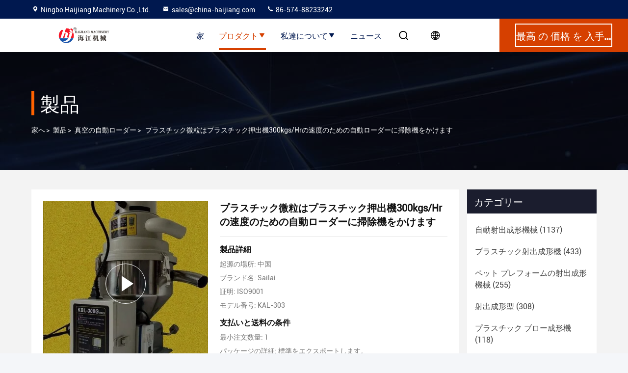

--- FILE ---
content_type: text/html
request_url: https://japanese.autoinjectionmoldingmachine.com/sale-10529910-plastic-granules-vacuum-autoloader-for-plastic-extruder-300kgs-hr-speed.html
body_size: 29555
content:

<!DOCTYPE html>
<html lang="ja">
<head>
	<meta charset="utf-8">
	<meta http-equiv="X-UA-Compatible" content="IE=edge">
	<meta name="viewport" content="width=device-width, initial-scale=1, maximum-scale=1, minimum-scale=1" />
    <title>プラスチック微粒はプラスチック押出機300kgs/Hrの速度のための自動ローダーに掃除機をかけます</title>
    <meta name="keywords" content="真空のホッパー積込み機, 自動真空の積込み機, 真空の自動ローダー" />
    <meta name="description" content="高品質 プラスチック微粒はプラスチック押出機300kgs/Hrの速度のための自動ローダーに掃除機をかけます 中国から, 中国の主要製品市場 真空のホッパー積込み機 製品, 厳格な品質管理で 自動真空の積込み機 工場, 高品質を生み出す 自動真空の積込み機 製品." />
     <link rel='preload'
					  href=/photo/autoinjectionmoldingmachine/sitetpl/style/commonV2.css?ver=1734506570 as='style'><link type='text/css' rel='stylesheet'
					  href=/photo/autoinjectionmoldingmachine/sitetpl/style/commonV2.css?ver=1734506570 media='all'><meta property="og:title" content="プラスチック微粒はプラスチック押出機300kgs/Hrの速度のための自動ローダーに掃除機をかけます" />
<meta property="og:description" content="高品質 プラスチック微粒はプラスチック押出機300kgs/Hrの速度のための自動ローダーに掃除機をかけます 中国から, 中国の主要製品市場 真空のホッパー積込み機 製品, 厳格な品質管理で 自動真空の積込み機 工場, 高品質を生み出す 自動真空の積込み機 製品." />
<meta property="og:type" content="product" />
<meta property="og:availability" content="instock" />
<meta property="og:site_name" content="Ningbo Haijiang Machinery Co.,Ltd." />
<meta property="og:url" content="https://japanese.autoinjectionmoldingmachine.com/sale-10529910-plastic-granules-vacuum-autoloader-for-plastic-extruder-300kgs-hr-speed.html" />
<meta property="og:image" content="https://japanese.autoinjectionmoldingmachine.com/photo/ps18500763-plastic_granules_vacuum_autoloader_for_plastic_extruder_300kgs_hr_speed.jpg" />
<link rel="canonical" href="https://japanese.autoinjectionmoldingmachine.com/sale-10529910-plastic-granules-vacuum-autoloader-for-plastic-extruder-300kgs-hr-speed.html" />
<link rel="stylesheet" type="text/css" href="/js/guidefirstcommon.css" />
<style type="text/css">
/*<![CDATA[*/
.consent__cookie {position: fixed;top: 0;left: 0;width: 100%;height: 0%;z-index: 100000;}.consent__cookie_bg {position: fixed;top: 0;left: 0;width: 100%;height: 100%;background: #000;opacity: .6;display: none }.consent__cookie_rel {position: fixed;bottom:0;left: 0;width: 100%;background: #fff;display: -webkit-box;display: -ms-flexbox;display: flex;flex-wrap: wrap;padding: 24px 80px;-webkit-box-sizing: border-box;box-sizing: border-box;-webkit-box-pack: justify;-ms-flex-pack: justify;justify-content: space-between;-webkit-transition: all ease-in-out .3s;transition: all ease-in-out .3s }.consent__close {position: absolute;top: 20px;right: 20px;cursor: pointer }.consent__close svg {fill: #777 }.consent__close:hover svg {fill: #000 }.consent__cookie_box {flex: 1;word-break: break-word;}.consent__warm {color: #777;font-size: 16px;margin-bottom: 12px;line-height: 19px }.consent__title {color: #333;font-size: 20px;font-weight: 600;margin-bottom: 12px;line-height: 23px }.consent__itxt {color: #333;font-size: 14px;margin-bottom: 12px;display: -webkit-box;display: -ms-flexbox;display: flex;-webkit-box-align: center;-ms-flex-align: center;align-items: center }.consent__itxt i {display: -webkit-inline-box;display: -ms-inline-flexbox;display: inline-flex;width: 28px;height: 28px;border-radius: 50%;background: #e0f9e9;margin-right: 8px;-webkit-box-align: center;-ms-flex-align: center;align-items: center;-webkit-box-pack: center;-ms-flex-pack: center;justify-content: center }.consent__itxt svg {fill: #3ca860 }.consent__txt {color: #a6a6a6;font-size: 14px;margin-bottom: 8px;line-height: 17px }.consent__btns {display: -webkit-box;display: -ms-flexbox;display: flex;-webkit-box-orient: vertical;-webkit-box-direction: normal;-ms-flex-direction: column;flex-direction: column;-webkit-box-pack: center;-ms-flex-pack: center;justify-content: center;flex-shrink: 0;}.consent__btn {width: 280px;height: 40px;line-height: 40px;text-align: center;background: #3ca860;color: #fff;border-radius: 4px;margin: 8px 0;-webkit-box-sizing: border-box;box-sizing: border-box;cursor: pointer;font-size:14px}.consent__btn:hover {background: #00823b }.consent__btn.empty {color: #3ca860;border: 1px solid #3ca860;background: #fff }.consent__btn.empty:hover {background: #3ca860;color: #fff }.open .consent__cookie_bg {display: block }.open .consent__cookie_rel {bottom: 0 }@media (max-width: 760px) {.consent__btns {width: 100%;align-items: center;}.consent__cookie_rel {padding: 20px 24px }}.consent__cookie.open {display: block;}.consent__cookie {display: none;}
/*]]>*/
</style>
<style type="text/css">
/*<![CDATA[*/
@media only screen and (max-width:640px){.contact_now_dialog .content-wrap .desc{background-image:url(/images/cta_images/bg_s.png) !important}}.contact_now_dialog .content-wrap .content-wrap_header .cta-close{background-image:url(/images/cta_images/sprite.png) !important}.contact_now_dialog .content-wrap .desc{background-image:url(/images/cta_images/bg_l.png) !important}.contact_now_dialog .content-wrap .cta-btn i{background-image:url(/images/cta_images/sprite.png) !important}.contact_now_dialog .content-wrap .head-tip img{content:url(/images/cta_images/cta_contact_now.png) !important}.cusim{background-image:url(/images/imicon/im.svg) !important}.cuswa{background-image:url(/images/imicon/wa.png) !important}.cusall{background-image:url(/images/imicon/allchat.svg) !important}
/*]]>*/
</style>
<script type="text/javascript" src="/js/guidefirstcommon.js"></script>
<script type="text/javascript">
/*<![CDATA[*/
window.isvideotpl = 0;window.detailurl = '';
var colorUrl = '';var isShowGuide = 2;var showGuideColor = 0;var im_appid = 10003;var im_msg="Good day, what product are you looking for?";

var cta_cid = 32653;var use_defaulProductInfo = 1;var cta_pid = 10529910;var test_company = 0;var webim_domain = '';var company_type = 15;var cta_equipment = 'pc'; var setcookie = 'setwebimCookie(42265,10529910,15)'; var whatsapplink = "https://wa.me/8618658255281?text=Hi%2C+I%27m+interested+in+%E3%83%97%E3%83%A9%E3%82%B9%E3%83%81%E3%83%83%E3%82%AF%E5%BE%AE%E7%B2%92%E3%81%AF%E3%83%97%E3%83%A9%E3%82%B9%E3%83%81%E3%83%83%E3%82%AF%E6%8A%BC%E5%87%BA%E6%A9%9F300kgs%2FHr%E3%81%AE%E9%80%9F%E5%BA%A6%E3%81%AE%E3%81%9F%E3%82%81%E3%81%AE%E8%87%AA%E5%8B%95%E3%83%AD%E3%83%BC%E3%83%80%E3%83%BC%E3%81%AB%E6%8E%83%E9%99%A4%E6%A9%9F%E3%82%92%E3%81%8B%E3%81%91%E3%81%BE%E3%81%99."; function insertMeta(){var str = '<meta name="mobile-web-app-capable" content="yes" /><meta name="viewport" content="width=device-width, initial-scale=1.0" />';document.head.insertAdjacentHTML('beforeend',str);} var element = document.querySelector('a.footer_webim_a[href="/webim/webim_tab.html"]');if (element) {element.parentNode.removeChild(element);}

var colorUrl = '';
var aisearch = 0;
var selfUrl = '';
window.playerReportUrl='/vod/view_count/report';
var query_string = ["Products","Detail"];
var g_tp = '';
var customtplcolor = 99714;
var str_chat = 'チャット';
				var str_call_now = '今すぐ電話する';
var str_chat_now = '今からお話し';
var str_contact1 = '最高 の 価格 を 入手 する';var str_chat_lang='japanese';var str_contact2 = '価格を取得する';var str_contact2 = '最高価格';var str_contact = '接触';
window.predomainsub = "";
/*]]>*/
</script>
</head>
<body>
<img src="/logo.gif" style="display:none" alt="logo"/>
<a style="display: none!important;" title="Ningbo Haijiang Machinery Co.,Ltd." class="float-inquiry" href="/contactnow.html" onclick='setinquiryCookie("{\"showproduct\":1,\"pid\":\"10529910\",\"name\":\"\\u30d7\\u30e9\\u30b9\\u30c1\\u30c3\\u30af\\u5fae\\u7c92\\u306f\\u30d7\\u30e9\\u30b9\\u30c1\\u30c3\\u30af\\u62bc\\u51fa\\u6a5f300kgs\\/Hr\\u306e\\u901f\\u5ea6\\u306e\\u305f\\u3081\\u306e\\u81ea\\u52d5\\u30ed\\u30fc\\u30c0\\u30fc\\u306b\\u6383\\u9664\\u6a5f\\u3092\\u304b\\u3051\\u307e\\u3059\",\"source_url\":\"\\/sale-10529910-plastic-granules-vacuum-autoloader-for-plastic-extruder-300kgs-hr-speed.html\",\"picurl\":\"\\/photo\\/pd18500763-plastic_granules_vacuum_autoloader_for_plastic_extruder_300kgs_hr_speed.jpg\",\"propertyDetail\":[[\"\\u901f\\u5ea6\",\"300kgs\\/hr\"],[\"\\u98a8\\u5727\\u529b\",\"1500\\u30df\\u30ea\\u30e1\\u30fc\\u30c8\\u30eb\"],[\"\\u7ba1\\u306e\\u904b\\u642c\",\"6L\"],[\"\\u7269\\u8cea\\u7684\\u306a\\u30db\\u30c3\\u30d1\\u30fc\",\"500*400*600\"]],\"company_name\":null,\"picurl_c\":\"\\/photo\\/pc18500763-plastic_granules_vacuum_autoloader_for_plastic_extruder_300kgs_hr_speed.jpg\",\"price\":\"\",\"username\":\"Haijiang\",\"viewTime\":\"\\u6700\\u7d42\\u30ed\\u30b0\\u30a4\\u30f3 : 2 \\u6642\\u9593 05 \\u5206\\u524d \\u524d\",\"subject\":\"\\u4f55\\u304cCIF\\u306e\\u4fa1\\u683c\\u306f\\u3042\\u306a\\u305f\\u306e\\u30d7\\u30e9\\u30b9\\u30c1\\u30c3\\u30af\\u5fae\\u7c92\\u306f\\u30d7\\u30e9\\u30b9\\u30c1\\u30c3\\u30af\\u62bc\\u51fa\\u6a5f300kgs\\/Hr\\u306e\\u901f\\u5ea6\\u306e\\u305f\\u3081\\u306e\\u81ea\\u52d5\\u30ed\\u30fc\\u30c0\\u30fc\\u306b\\u6383\\u9664\\u6a5f\\u3092\\u304b\\u3051\\u307e\\u3059\",\"countrycode\":\"\"}");'></a>
<script>
var originProductInfo = '';
var originProductInfo = {"showproduct":1,"pid":"10529910","name":"\u30d7\u30e9\u30b9\u30c1\u30c3\u30af\u5fae\u7c92\u306f\u30d7\u30e9\u30b9\u30c1\u30c3\u30af\u62bc\u51fa\u6a5f300kgs\/Hr\u306e\u901f\u5ea6\u306e\u305f\u3081\u306e\u81ea\u52d5\u30ed\u30fc\u30c0\u30fc\u306b\u6383\u9664\u6a5f\u3092\u304b\u3051\u307e\u3059","source_url":"\/sale-10529910-plastic-granules-vacuum-autoloader-for-plastic-extruder-300kgs-hr-speed.html","picurl":"\/photo\/pd18500763-plastic_granules_vacuum_autoloader_for_plastic_extruder_300kgs_hr_speed.jpg","propertyDetail":[["\u901f\u5ea6","300kgs\/hr"],["\u98a8\u5727\u529b","1500\u30df\u30ea\u30e1\u30fc\u30c8\u30eb"],["\u7ba1\u306e\u904b\u642c","6L"],["\u7269\u8cea\u7684\u306a\u30db\u30c3\u30d1\u30fc","500*400*600"]],"company_name":null,"picurl_c":"\/photo\/pc18500763-plastic_granules_vacuum_autoloader_for_plastic_extruder_300kgs_hr_speed.jpg","price":"","username":"Haijiang","viewTime":"\u6700\u7d42\u30ed\u30b0\u30a4\u30f3 : 1 \u6642\u9593 05 \u5206\u524d \u524d","subject":"\u3069\u3046\u304b\u306e\u8a73\u7d30\u60c5\u5831\u3092\u9001\u4fe1\u3059\u308b\u30d7\u30e9\u30b9\u30c1\u30c3\u30af\u5fae\u7c92\u306f\u30d7\u30e9\u30b9\u30c1\u30c3\u30af\u62bc\u51fa\u6a5f300kgs\/Hr\u306e\u901f\u5ea6\u306e\u305f\u3081\u306e\u81ea\u52d5\u30ed\u30fc\u30c0\u30fc\u306b\u6383\u9664\u6a5f\u3092\u304b\u3051\u307e\u3059","countrycode":""};
var save_url = "/contactsave.html";
var update_url = "/updateinquiry.html";
var productInfo = {};
var defaulProductInfo = {};
var myDate = new Date();
var curDate = myDate.getFullYear()+'-'+(parseInt(myDate.getMonth())+1)+'-'+myDate.getDate();
var message = '';
var default_pop = 1;
var leaveMessageDialog = document.getElementsByClassName('leave-message-dialog')[0]; // 获取弹层
var _$$ = function (dom) {
    return document.querySelectorAll(dom);
};
resInfo = originProductInfo;
resInfo['name'] = resInfo['name'] || '';
defaulProductInfo.pid = resInfo['pid'];
defaulProductInfo.productName = resInfo['name'] ?? '';
defaulProductInfo.productInfo = resInfo['propertyDetail'];
defaulProductInfo.productImg = resInfo['picurl_c'];
defaulProductInfo.subject = resInfo['subject'] ?? '';
defaulProductInfo.productImgAlt = resInfo['name'] ?? '';
var inquirypopup_tmp = 1;
var message = '親愛な、'+'\r\n'+"に興味があります"+' '+trim(resInfo['name'])+", タイプ、サイズ、MOQ、素材などの詳細を送っていただけませんか。"+'\r\n'+"ありがとう！"+'\r\n'+"お返事を待って。";
var message_1 = '親愛な、'+'\r\n'+"に興味があります"+' '+trim(resInfo['name'])+", タイプ、サイズ、MOQ、素材などの詳細を送っていただけませんか。"+'\r\n'+"ありがとう！"+'\r\n'+"お返事を待って。";
var message_2 = 'こんにちは、'+'\r\n'+"を探しています"+' '+trim(resInfo['name'])+", 価格、仕様、写真を送ってください。"+'\r\n'+"迅速な対応をお願いいたします。"+'\r\n'+"詳細については、お気軽にお問い合わせください。"+'\r\n'+"どうもありがとう。";
var message_3 = 'こんにちは、'+'\r\n'+trim(resInfo['name'])+' '+"私の期待に応えます。"+'\r\n'+"最安値とその他の製品情報を教えてください。"+'\r\n'+"私のメールで私に連絡してください。"+'\r\n'+"どうもありがとう。";

var message_4 = '親愛な、'+'\r\n'+"あなたのFOB価格はいくらですか"+' '+trim(resInfo['name'])+'?'+'\r\n'+"最も近いポート名はどれですか？"+'\r\n'+"できるだけ早く返信してください。詳細情報を共有することをお勧めします。"+'\r\n'+"よろしく！";
var message_5 = 'こんにちは、'+'\r\n'+"私はあなたにとても興味があります"+' '+trim(resInfo['name'])+'.'+'\r\n'+"商品詳細を送ってください。"+'\r\n'+"迅速な返信をお待ちしております。"+'\r\n'+"お気軽にメールでご連絡ください。"+'\r\n'+"よろしく！";

var message_6 = '親愛な、'+'\r\n'+"あなたの情報を教えてください"+' '+trim(resInfo['name'])+", タイプ、サイズ、素材、そしてもちろん最高の価格など。"+'\r\n'+"迅速な返信をお待ちしております。"+'\r\n'+"ありがとう!";
var message_7 = '親愛な、'+'\r\n'+"供給できますか"+' '+trim(resInfo['name'])+" わたしたちのため？"+'\r\n'+"まず、価格表といくつかの製品の詳細が必要です。"+'\r\n'+"早急にご返信をお待ちしております。"+'\r\n'+"どうもありがとうございました。";
var message_8 = 'こんにちは、'+'\r\n'+"を探しています"+' '+trim(resInfo['name'])+", より詳細な製品情報を教えてください。"+'\r\n'+"私はあなたの返事を楽しみにしています。"+'\r\n'+"ありがとう!";
var message_9 = 'こんにちは、'+'\r\n'+"きみの"+' '+trim(resInfo['name'])+" 私の要件を非常によく満たしています。"+'\r\n'+"価格、仕様を送ってください、同様のモデルでOKです。"+'\r\n'+"お気軽にご相談ください。"+'\r\n'+"ありがとう！";
var message_10 = '親愛な、'+'\r\n'+"の詳細と見積もりについてもっと知りたい"+' '+trim(resInfo['name'])+'.'+'\r\n'+"自由に連絡してください。"+'\r\n'+"よろしく！";

var r = getRandom(1,10);

defaulProductInfo.message = eval("message_"+r);
    defaulProductInfo.message = eval("message_"+r);
        var mytAjax = {

    post: function(url, data, fn) {
        var xhr = new XMLHttpRequest();
        xhr.open("POST", url, true);
        xhr.setRequestHeader("Content-Type", "application/x-www-form-urlencoded;charset=UTF-8");
        xhr.setRequestHeader("X-Requested-With", "XMLHttpRequest");
        xhr.setRequestHeader('Content-Type','text/plain;charset=UTF-8');
        xhr.onreadystatechange = function() {
            if(xhr.readyState == 4 && (xhr.status == 200 || xhr.status == 304)) {
                fn.call(this, xhr.responseText);
            }
        };
        xhr.send(data);
    },

    postform: function(url, data, fn) {
        var xhr = new XMLHttpRequest();
        xhr.open("POST", url, true);
        xhr.setRequestHeader("X-Requested-With", "XMLHttpRequest");
        xhr.onreadystatechange = function() {
            if(xhr.readyState == 4 && (xhr.status == 200 || xhr.status == 304)) {
                fn.call(this, xhr.responseText);
            }
        };
        xhr.send(data);
    }
};
/*window.onload = function(){
    leaveMessageDialog = document.getElementsByClassName('leave-message-dialog')[0];
    if (window.localStorage.recordDialogStatus=='undefined' || (window.localStorage.recordDialogStatus!='undefined' && window.localStorage.recordDialogStatus != curDate)) {
        setTimeout(function(){
            if(parseInt(inquirypopup_tmp%10) == 1){
                creatDialog(defaulProductInfo, 1);
            }
        }, 6000);
    }
};*/
function trim(str)
{
    str = str.replace(/(^\s*)/g,"");
    return str.replace(/(\s*$)/g,"");
};
function getRandom(m,n){
    var num = Math.floor(Math.random()*(m - n) + n);
    return num;
};
function strBtn(param) {

    var starattextarea = document.getElementById("textareamessage").value.length;
    var email = document.getElementById("startEmail").value;

    var default_tip = document.querySelectorAll(".watermark_container").length;
    if (20 < starattextarea && starattextarea < 3000) {
        if(default_tip>0){
            document.getElementById("textareamessage1").parentNode.parentNode.nextElementSibling.style.display = "none";
        }else{
            document.getElementById("textareamessage1").parentNode.nextElementSibling.style.display = "none";
        }

    } else {
        if(default_tip>0){
            document.getElementById("textareamessage1").parentNode.parentNode.nextElementSibling.style.display = "block";
        }else{
            document.getElementById("textareamessage1").parentNode.nextElementSibling.style.display = "block";
        }

        return;
    }

    // var re = /^([a-zA-Z0-9_-])+@([a-zA-Z0-9_-])+\.([a-zA-Z0-9_-])+/i;/*邮箱不区分大小写*/
    var re = /^[a-zA-Z0-9][\w-]*(\.?[\w-]+)*@[a-zA-Z0-9-]+(\.[a-zA-Z0-9]+)+$/i;
    if (!re.test(email)) {
        document.getElementById("startEmail").nextElementSibling.style.display = "block";
        return;
    } else {
        document.getElementById("startEmail").nextElementSibling.style.display = "none";
    }

    var subject = document.getElementById("pop_subject").value;
    var pid = document.getElementById("pop_pid").value;
    var message = document.getElementById("textareamessage").value;
    var sender_email = document.getElementById("startEmail").value;
    var tel = '';
    if (document.getElementById("tel0") != undefined && document.getElementById("tel0") != '')
        tel = document.getElementById("tel0").value;
    var form_serialize = '&tel='+tel;

    form_serialize = form_serialize.replace(/\+/g, "%2B");
    mytAjax.post(save_url,"pid="+pid+"&subject="+subject+"&email="+sender_email+"&message="+(message)+form_serialize,function(res){
        var mes = JSON.parse(res);
        if(mes.status == 200){
            var iid = mes.iid;
            document.getElementById("pop_iid").value = iid;
            document.getElementById("pop_uuid").value = mes.uuid;

            if(typeof gtag_report_conversion === "function"){
                gtag_report_conversion();//执行统计js代码
            }
            if(typeof fbq === "function"){
                fbq('track','Purchase');//执行统计js代码
            }
        }
    });
    for (var index = 0; index < document.querySelectorAll(".dialog-content-pql").length; index++) {
        document.querySelectorAll(".dialog-content-pql")[index].style.display = "none";
    };
    $('#idphonepql').val(tel);
    document.getElementById("dialog-content-pql-id").style.display = "block";
    ;
};
function twoBtnOk(param) {

    var selectgender = document.getElementById("Mr").innerHTML;
    var iid = document.getElementById("pop_iid").value;
    var sendername = document.getElementById("idnamepql").value;
    var senderphone = document.getElementById("idphonepql").value;
    var sendercname = document.getElementById("idcompanypql").value;
    var uuid = document.getElementById("pop_uuid").value;
    var gender = 2;
    if(selectgender == 'Mr.') gender = 0;
    if(selectgender == 'Mrs.') gender = 1;
    var pid = document.getElementById("pop_pid").value;
    var form_serialize = '';

        form_serialize = form_serialize.replace(/\+/g, "%2B");

    mytAjax.post(update_url,"iid="+iid+"&gender="+gender+"&uuid="+uuid+"&name="+(sendername)+"&tel="+(senderphone)+"&company="+(sendercname)+form_serialize,function(res){});

    for (var index = 0; index < document.querySelectorAll(".dialog-content-pql").length; index++) {
        document.querySelectorAll(".dialog-content-pql")[index].style.display = "none";
    };
    document.getElementById("dialog-content-pql-ok").style.display = "block";

};
function toCheckMust(name) {
    $('#'+name+'error').hide();
}
function handClidk(param) {
    var starattextarea = document.getElementById("textareamessage1").value.length;
    var email = document.getElementById("startEmail1").value;
    var default_tip = document.querySelectorAll(".watermark_container").length;
    if (20 < starattextarea && starattextarea < 3000) {
        if(default_tip>0){
            document.getElementById("textareamessage1").parentNode.parentNode.nextElementSibling.style.display = "none";
        }else{
            document.getElementById("textareamessage1").parentNode.nextElementSibling.style.display = "none";
        }

    } else {
        if(default_tip>0){
            document.getElementById("textareamessage1").parentNode.parentNode.nextElementSibling.style.display = "block";
        }else{
            document.getElementById("textareamessage1").parentNode.nextElementSibling.style.display = "block";
        }

        return;
    }

    // var re = /^([a-zA-Z0-9_-])+@([a-zA-Z0-9_-])+\.([a-zA-Z0-9_-])+/i;
    var re = /^[a-zA-Z0-9][\w-]*(\.?[\w-]+)*@[a-zA-Z0-9-]+(\.[a-zA-Z0-9]+)+$/i;
    if (!re.test(email)) {
        document.getElementById("startEmail1").nextElementSibling.style.display = "block";
        return;
    } else {
        document.getElementById("startEmail1").nextElementSibling.style.display = "none";
    }

    var subject = document.getElementById("pop_subject").value;
    var pid = document.getElementById("pop_pid").value;
    var message = document.getElementById("textareamessage1").value;
    var sender_email = document.getElementById("startEmail1").value;
    var form_serialize = tel = '';
    if (document.getElementById("tel1") != undefined && document.getElementById("tel1") != '')
        tel = document.getElementById("tel1").value;
        mytAjax.post(save_url,"email="+sender_email+"&tel="+tel+"&pid="+pid+"&message="+message+"&subject="+subject+form_serialize,function(res){

        var mes = JSON.parse(res);
        if(mes.status == 200){
            var iid = mes.iid;
            document.getElementById("pop_iid").value = iid;
            document.getElementById("pop_uuid").value = mes.uuid;
            if(typeof gtag_report_conversion === "function"){
                gtag_report_conversion();//执行统计js代码
            }
        }

    });
    for (var index = 0; index < document.querySelectorAll(".dialog-content-pql").length; index++) {
        document.querySelectorAll(".dialog-content-pql")[index].style.display = "none";
    };
    $('#idphonepql').val(tel);
    document.getElementById("dialog-content-pql-id").style.display = "block";

};
window.addEventListener('load', function () {
    $('.checkbox-wrap label').each(function(){
        if($(this).find('input').prop('checked')){
            $(this).addClass('on')
        }else {
            $(this).removeClass('on')
        }
    })
    $(document).on('click', '.checkbox-wrap label' , function(ev){
        if (ev.target.tagName.toUpperCase() != 'INPUT') {
            $(this).toggleClass('on')
        }
    })
})

function hand_video(pdata) {
    data = JSON.parse(pdata);
    productInfo.productName = data.productName;
    productInfo.productInfo = data.productInfo;
    productInfo.productImg = data.productImg;
    productInfo.subject = data.subject;

    var message = '親愛な、'+'\r\n'+"に興味があります"+' '+trim(data.productName)+", タイプ、サイズ、数量、素材などの詳細を送っていただけませんか。"+'\r\n'+"ありがとう！"+'\r\n'+"お返事を待って。";

    var message = '親愛な、'+'\r\n'+"に興味があります"+' '+trim(data.productName)+", タイプ、サイズ、MOQ、素材などの詳細を送っていただけませんか。"+'\r\n'+"ありがとう！"+'\r\n'+"お返事を待って。";
    var message_1 = '親愛な、'+'\r\n'+"に興味があります"+' '+trim(data.productName)+", タイプ、サイズ、MOQ、素材などの詳細を送っていただけませんか。"+'\r\n'+"ありがとう！"+'\r\n'+"お返事を待って。";
    var message_2 = 'こんにちは、'+'\r\n'+"を探しています"+' '+trim(data.productName)+", 価格、仕様、写真を送ってください。"+'\r\n'+"迅速な対応をお願いいたします。"+'\r\n'+"詳細については、お気軽にお問い合わせください。"+'\r\n'+"どうもありがとう。";
    var message_3 = 'こんにちは、'+'\r\n'+trim(data.productName)+' '+"私の期待に応えます。"+'\r\n'+"最安値とその他の製品情報を教えてください。"+'\r\n'+"私のメールで私に連絡してください。"+'\r\n'+"どうもありがとう。";

    var message_4 = '親愛な、'+'\r\n'+"あなたのFOB価格はいくらですか"+' '+trim(data.productName)+'?'+'\r\n'+"最も近いポート名はどれですか？"+'\r\n'+"できるだけ早く返信してください。詳細情報を共有することをお勧めします。"+'\r\n'+"よろしく！";
    var message_5 = 'こんにちは、'+'\r\n'+"私はあなたにとても興味があります"+' '+trim(data.productName)+'.'+'\r\n'+"商品詳細を送ってください。"+'\r\n'+"迅速な返信をお待ちしております。"+'\r\n'+"お気軽にメールでご連絡ください。"+'\r\n'+"よろしく！";

    var message_6 = '親愛な、'+'\r\n'+"あなたの情報を教えてください"+' '+trim(data.productName)+", タイプ、サイズ、素材、そしてもちろん最高の価格など。"+'\r\n'+"迅速な返信をお待ちしております。"+'\r\n'+"ありがとう!";
    var message_7 = '親愛な、'+'\r\n'+"供給できますか"+' '+trim(data.productName)+" わたしたちのため？"+'\r\n'+"まず、価格表といくつかの製品の詳細が必要です。"+'\r\n'+"早急にご返信をお待ちしております。"+'\r\n'+"どうもありがとうございました。";
    var message_8 = 'こんにちは、'+'\r\n'+"を探しています"+' '+trim(data.productName)+", より詳細な製品情報を教えてください。"+'\r\n'+"私はあなたの返事を楽しみにしています。"+'\r\n'+"ありがとう!";
    var message_9 = 'こんにちは、'+'\r\n'+"きみの"+' '+trim(data.productName)+" 私の要件を非常によく満たしています。"+'\r\n'+"価格、仕様を送ってください、同様のモデルでOKです。"+'\r\n'+"お気軽にご相談ください。"+'\r\n'+"ありがとう！";
    var message_10 = '親愛な、'+'\r\n'+"の詳細と見積もりについてもっと知りたい"+' '+trim(data.productName)+'.'+'\r\n'+"自由に連絡してください。"+'\r\n'+"よろしく！";

    var r = getRandom(1,10);

    productInfo.message = eval("message_"+r);
            if(parseInt(inquirypopup_tmp/10) == 1){
        productInfo.message = "";
    }
    productInfo.pid = data.pid;
    creatDialog(productInfo, 2);
};

function handDialog(pdata) {
    data = JSON.parse(pdata);
    productInfo.productName = data.productName;
    productInfo.productInfo = data.productInfo;
    productInfo.productImg = data.productImg;
    productInfo.subject = data.subject;

    var message = '親愛な、'+'\r\n'+"に興味があります"+' '+trim(data.productName)+", タイプ、サイズ、数量、素材などの詳細を送っていただけませんか。"+'\r\n'+"ありがとう！"+'\r\n'+"お返事を待って。";

    var message = '親愛な、'+'\r\n'+"に興味があります"+' '+trim(data.productName)+", タイプ、サイズ、MOQ、素材などの詳細を送っていただけませんか。"+'\r\n'+"ありがとう！"+'\r\n'+"お返事を待って。";
    var message_1 = '親愛な、'+'\r\n'+"に興味があります"+' '+trim(data.productName)+", タイプ、サイズ、MOQ、素材などの詳細を送っていただけませんか。"+'\r\n'+"ありがとう！"+'\r\n'+"お返事を待って。";
    var message_2 = 'こんにちは、'+'\r\n'+"を探しています"+' '+trim(data.productName)+", 価格、仕様、写真を送ってください。"+'\r\n'+"迅速な対応をお願いいたします。"+'\r\n'+"詳細については、お気軽にお問い合わせください。"+'\r\n'+"どうもありがとう。";
    var message_3 = 'こんにちは、'+'\r\n'+trim(data.productName)+' '+"私の期待に応えます。"+'\r\n'+"最安値とその他の製品情報を教えてください。"+'\r\n'+"私のメールで私に連絡してください。"+'\r\n'+"どうもありがとう。";

    var message_4 = '親愛な、'+'\r\n'+"あなたのFOB価格はいくらですか"+' '+trim(data.productName)+'?'+'\r\n'+"最も近いポート名はどれですか？"+'\r\n'+"できるだけ早く返信してください。詳細情報を共有することをお勧めします。"+'\r\n'+"よろしく！";
    var message_5 = 'こんにちは、'+'\r\n'+"私はあなたにとても興味があります"+' '+trim(data.productName)+'.'+'\r\n'+"商品詳細を送ってください。"+'\r\n'+"迅速な返信をお待ちしております。"+'\r\n'+"お気軽にメールでご連絡ください。"+'\r\n'+"よろしく！";

    var message_6 = '親愛な、'+'\r\n'+"あなたの情報を教えてください"+' '+trim(data.productName)+", タイプ、サイズ、素材、そしてもちろん最高の価格など。"+'\r\n'+"迅速な返信をお待ちしております。"+'\r\n'+"ありがとう!";
    var message_7 = '親愛な、'+'\r\n'+"供給できますか"+' '+trim(data.productName)+" わたしたちのため？"+'\r\n'+"まず、価格表といくつかの製品の詳細が必要です。"+'\r\n'+"早急にご返信をお待ちしております。"+'\r\n'+"どうもありがとうございました。";
    var message_8 = 'こんにちは、'+'\r\n'+"を探しています"+' '+trim(data.productName)+", より詳細な製品情報を教えてください。"+'\r\n'+"私はあなたの返事を楽しみにしています。"+'\r\n'+"ありがとう!";
    var message_9 = 'こんにちは、'+'\r\n'+"きみの"+' '+trim(data.productName)+" 私の要件を非常によく満たしています。"+'\r\n'+"価格、仕様を送ってください、同様のモデルでOKです。"+'\r\n'+"お気軽にご相談ください。"+'\r\n'+"ありがとう！";
    var message_10 = '親愛な、'+'\r\n'+"の詳細と見積もりについてもっと知りたい"+' '+trim(data.productName)+'.'+'\r\n'+"自由に連絡してください。"+'\r\n'+"よろしく！";

    var r = getRandom(1,10);
    productInfo.message = eval("message_"+r);
            if(parseInt(inquirypopup_tmp/10) == 1){
        productInfo.message = "";
    }
    productInfo.pid = data.pid;
    creatDialog(productInfo, 2);
};

function closepql(param) {

    leaveMessageDialog.style.display = 'none';
};

function closepql2(param) {

    for (var index = 0; index < document.querySelectorAll(".dialog-content-pql").length; index++) {
        document.querySelectorAll(".dialog-content-pql")[index].style.display = "none";
    };
    document.getElementById("dialog-content-pql-ok").style.display = "block";
};

function decodeHtmlEntities(str) {
    var tempElement = document.createElement('div');
    tempElement.innerHTML = str;
    return tempElement.textContent || tempElement.innerText || '';
}

function initProduct(productInfo,type){

    productInfo.productName = decodeHtmlEntities(productInfo.productName);
    productInfo.message = decodeHtmlEntities(productInfo.message);

    leaveMessageDialog = document.getElementsByClassName('leave-message-dialog')[0];
    leaveMessageDialog.style.display = "block";
    if(type == 3){
        var popinquiryemail = document.getElementById("popinquiryemail").value;
        _$$("#startEmail1")[0].value = popinquiryemail;
    }else{
        _$$("#startEmail1")[0].value = "";
    }
    _$$("#startEmail")[0].value = "";
    _$$("#idnamepql")[0].value = "";
    _$$("#idphonepql")[0].value = "";
    _$$("#idcompanypql")[0].value = "";

    _$$("#pop_pid")[0].value = productInfo.pid;
    _$$("#pop_subject")[0].value = productInfo.subject;
    
    if(parseInt(inquirypopup_tmp/10) == 1){
        productInfo.message = "";
    }

    _$$("#textareamessage1")[0].value = productInfo.message;
    _$$("#textareamessage")[0].value = productInfo.message;

    _$$("#dialog-content-pql-id .titlep")[0].innerHTML = productInfo.productName;
    _$$("#dialog-content-pql-id img")[0].setAttribute("src", productInfo.productImg);
    _$$("#dialog-content-pql-id img")[0].setAttribute("alt", productInfo.productImgAlt);

    _$$("#dialog-content-pql-id-hand img")[0].setAttribute("src", productInfo.productImg);
    _$$("#dialog-content-pql-id-hand img")[0].setAttribute("alt", productInfo.productImgAlt);
    _$$("#dialog-content-pql-id-hand .titlep")[0].innerHTML = productInfo.productName;

    if (productInfo.productInfo.length > 0) {
        var ul2, ul;
        ul = document.createElement("ul");
        for (var index = 0; index < productInfo.productInfo.length; index++) {
            var el = productInfo.productInfo[index];
            var li = document.createElement("li");
            var span1 = document.createElement("span");
            span1.innerHTML = el[0] + ":";
            var span2 = document.createElement("span");
            span2.innerHTML = el[1];
            li.appendChild(span1);
            li.appendChild(span2);
            ul.appendChild(li);

        }
        ul2 = ul.cloneNode(true);
        if (type === 1) {
            _$$("#dialog-content-pql-id .left")[0].replaceChild(ul, _$$("#dialog-content-pql-id .left ul")[0]);
        } else {
            _$$("#dialog-content-pql-id-hand .left")[0].replaceChild(ul2, _$$("#dialog-content-pql-id-hand .left ul")[0]);
            _$$("#dialog-content-pql-id .left")[0].replaceChild(ul, _$$("#dialog-content-pql-id .left ul")[0]);
        }
    };
    for (var index = 0; index < _$$("#dialog-content-pql-id .right ul li").length; index++) {
        _$$("#dialog-content-pql-id .right ul li")[index].addEventListener("click", function (params) {
            _$$("#dialog-content-pql-id .right #Mr")[0].innerHTML = this.innerHTML
        }, false)

    };

};
function closeInquiryCreateDialog() {
    document.getElementById("xuanpan_dialog_box_pql").style.display = "none";
};
function showInquiryCreateDialog() {
    document.getElementById("xuanpan_dialog_box_pql").style.display = "block";
};
function submitPopInquiry(){
    var message = document.getElementById("inquiry_message").value;
    var email = document.getElementById("inquiry_email").value;
    var subject = defaulProductInfo.subject;
    var pid = defaulProductInfo.pid;
    if (email === undefined) {
        showInquiryCreateDialog();
        document.getElementById("inquiry_email").style.border = "1px solid red";
        return false;
    };
    if (message === undefined) {
        showInquiryCreateDialog();
        document.getElementById("inquiry_message").style.border = "1px solid red";
        return false;
    };
    if (email.search(/^\w+((-\w+)|(\.\w+))*\@[A-Za-z0-9]+((\.|-)[A-Za-z0-9]+)*\.[A-Za-z0-9]+$/) == -1) {
        document.getElementById("inquiry_email").style.border= "1px solid red";
        showInquiryCreateDialog();
        return false;
    } else {
        document.getElementById("inquiry_email").style.border= "";
    };
    if (message.length < 20 || message.length >3000) {
        showInquiryCreateDialog();
        document.getElementById("inquiry_message").style.border = "1px solid red";
        return false;
    } else {
        document.getElementById("inquiry_message").style.border = "";
    };
    var tel = '';
    if (document.getElementById("tel") != undefined && document.getElementById("tel") != '')
        tel = document.getElementById("tel").value;

    mytAjax.post(save_url,"pid="+pid+"&subject="+subject+"&email="+email+"&message="+(message)+'&tel='+tel,function(res){
        var mes = JSON.parse(res);
        if(mes.status == 200){
            var iid = mes.iid;
            document.getElementById("pop_iid").value = iid;
            document.getElementById("pop_uuid").value = mes.uuid;

        }
    });
    initProduct(defaulProductInfo);
    for (var index = 0; index < document.querySelectorAll(".dialog-content-pql").length; index++) {
        document.querySelectorAll(".dialog-content-pql")[index].style.display = "none";
    };
    $('#idphonepql').val(tel);
    document.getElementById("dialog-content-pql-id").style.display = "block";

};

//带附件上传
function submitPopInquiryfile(email_id,message_id,check_sort,name_id,phone_id,company_id,attachments){

    if(typeof(check_sort) == 'undefined'){
        check_sort = 0;
    }
    var message = document.getElementById(message_id).value;
    var email = document.getElementById(email_id).value;
    var attachments = document.getElementById(attachments).value;
    if(typeof(name_id) !== 'undefined' && name_id != ""){
        var name  = document.getElementById(name_id).value;
    }
    if(typeof(phone_id) !== 'undefined' && phone_id != ""){
        var phone = document.getElementById(phone_id).value;
    }
    if(typeof(company_id) !== 'undefined' && company_id != ""){
        var company = document.getElementById(company_id).value;
    }
    var subject = defaulProductInfo.subject;
    var pid = defaulProductInfo.pid;

    if(check_sort == 0){
        if (email === undefined) {
            showInquiryCreateDialog();
            document.getElementById(email_id).style.border = "1px solid red";
            return false;
        };
        if (message === undefined) {
            showInquiryCreateDialog();
            document.getElementById(message_id).style.border = "1px solid red";
            return false;
        };

        if (email.search(/^\w+((-\w+)|(\.\w+))*\@[A-Za-z0-9]+((\.|-)[A-Za-z0-9]+)*\.[A-Za-z0-9]+$/) == -1) {
            document.getElementById(email_id).style.border= "1px solid red";
            showInquiryCreateDialog();
            return false;
        } else {
            document.getElementById(email_id).style.border= "";
        };
        if (message.length < 20 || message.length >3000) {
            showInquiryCreateDialog();
            document.getElementById(message_id).style.border = "1px solid red";
            return false;
        } else {
            document.getElementById(message_id).style.border = "";
        };
    }else{

        if (message === undefined) {
            showInquiryCreateDialog();
            document.getElementById(message_id).style.border = "1px solid red";
            return false;
        };

        if (email === undefined) {
            showInquiryCreateDialog();
            document.getElementById(email_id).style.border = "1px solid red";
            return false;
        };

        if (message.length < 20 || message.length >3000) {
            showInquiryCreateDialog();
            document.getElementById(message_id).style.border = "1px solid red";
            return false;
        } else {
            document.getElementById(message_id).style.border = "";
        };

        if (email.search(/^\w+((-\w+)|(\.\w+))*\@[A-Za-z0-9]+((\.|-)[A-Za-z0-9]+)*\.[A-Za-z0-9]+$/) == -1) {
            document.getElementById(email_id).style.border= "1px solid red";
            showInquiryCreateDialog();
            return false;
        } else {
            document.getElementById(email_id).style.border= "";
        };

    };

    mytAjax.post(save_url,"pid="+pid+"&subject="+subject+"&email="+email+"&message="+message+"&company="+company+"&attachments="+attachments,function(res){
        var mes = JSON.parse(res);
        if(mes.status == 200){
            var iid = mes.iid;
            document.getElementById("pop_iid").value = iid;
            document.getElementById("pop_uuid").value = mes.uuid;

            if(typeof gtag_report_conversion === "function"){
                gtag_report_conversion();//执行统计js代码
            }
            if(typeof fbq === "function"){
                fbq('track','Purchase');//执行统计js代码
            }
        }
    });
    initProduct(defaulProductInfo);

    if(name !== undefined && name != ""){
        _$$("#idnamepql")[0].value = name;
    }

    if(phone !== undefined && phone != ""){
        _$$("#idphonepql")[0].value = phone;
    }

    if(company !== undefined && company != ""){
        _$$("#idcompanypql")[0].value = company;
    }

    for (var index = 0; index < document.querySelectorAll(".dialog-content-pql").length; index++) {
        document.querySelectorAll(".dialog-content-pql")[index].style.display = "none";
    };
    document.getElementById("dialog-content-pql-id").style.display = "block";

};
function submitPopInquiryByParam(email_id,message_id,check_sort,name_id,phone_id,company_id){

    if(typeof(check_sort) == 'undefined'){
        check_sort = 0;
    }

    var senderphone = '';
    var message = document.getElementById(message_id).value;
    var email = document.getElementById(email_id).value;
    if(typeof(name_id) !== 'undefined' && name_id != ""){
        var name  = document.getElementById(name_id).value;
    }
    if(typeof(phone_id) !== 'undefined' && phone_id != ""){
        var phone = document.getElementById(phone_id).value;
        senderphone = phone;
    }
    if(typeof(company_id) !== 'undefined' && company_id != ""){
        var company = document.getElementById(company_id).value;
    }
    var subject = defaulProductInfo.subject;
    var pid = defaulProductInfo.pid;

    if(check_sort == 0){
        if (email === undefined) {
            showInquiryCreateDialog();
            document.getElementById(email_id).style.border = "1px solid red";
            return false;
        };
        if (message === undefined) {
            showInquiryCreateDialog();
            document.getElementById(message_id).style.border = "1px solid red";
            return false;
        };

        if (email.search(/^\w+((-\w+)|(\.\w+))*\@[A-Za-z0-9]+((\.|-)[A-Za-z0-9]+)*\.[A-Za-z0-9]+$/) == -1) {
            document.getElementById(email_id).style.border= "1px solid red";
            showInquiryCreateDialog();
            return false;
        } else {
            document.getElementById(email_id).style.border= "";
        };
        if (message.length < 20 || message.length >3000) {
            showInquiryCreateDialog();
            document.getElementById(message_id).style.border = "1px solid red";
            return false;
        } else {
            document.getElementById(message_id).style.border = "";
        };
    }else{

        if (message === undefined) {
            showInquiryCreateDialog();
            document.getElementById(message_id).style.border = "1px solid red";
            return false;
        };

        if (email === undefined) {
            showInquiryCreateDialog();
            document.getElementById(email_id).style.border = "1px solid red";
            return false;
        };

        if (message.length < 20 || message.length >3000) {
            showInquiryCreateDialog();
            document.getElementById(message_id).style.border = "1px solid red";
            return false;
        } else {
            document.getElementById(message_id).style.border = "";
        };

        if (email.search(/^\w+((-\w+)|(\.\w+))*\@[A-Za-z0-9]+((\.|-)[A-Za-z0-9]+)*\.[A-Za-z0-9]+$/) == -1) {
            document.getElementById(email_id).style.border= "1px solid red";
            showInquiryCreateDialog();
            return false;
        } else {
            document.getElementById(email_id).style.border= "";
        };

    };

    var productsku = "";
    if($("#product_sku").length > 0){
        productsku = $("#product_sku").html();
    }

    mytAjax.post(save_url,"tel="+senderphone+"&pid="+pid+"&subject="+subject+"&email="+email+"&message="+message+"&messagesku="+encodeURI(productsku),function(res){
        var mes = JSON.parse(res);
        if(mes.status == 200){
            var iid = mes.iid;
            document.getElementById("pop_iid").value = iid;
            document.getElementById("pop_uuid").value = mes.uuid;

            if(typeof gtag_report_conversion === "function"){
                gtag_report_conversion();//执行统计js代码
            }
            if(typeof fbq === "function"){
                fbq('track','Purchase');//执行统计js代码
            }
        }
    });
    initProduct(defaulProductInfo);

    if(name !== undefined && name != ""){
        _$$("#idnamepql")[0].value = name;
    }

    if(phone !== undefined && phone != ""){
        _$$("#idphonepql")[0].value = phone;
    }

    if(company !== undefined && company != ""){
        _$$("#idcompanypql")[0].value = company;
    }

    for (var index = 0; index < document.querySelectorAll(".dialog-content-pql").length; index++) {
        document.querySelectorAll(".dialog-content-pql")[index].style.display = "none";

    };
    document.getElementById("dialog-content-pql-id").style.display = "block";

};

function creat_videoDialog(productInfo, type) {

    if(type == 1){
        if(default_pop != 1){
            return false;
        }
        window.localStorage.recordDialogStatus = curDate;
    }else{
        default_pop = 0;
    }
    initProduct(productInfo, type);
    if (type === 1) {
        // 自动弹出
        for (var index = 0; index < document.querySelectorAll(".dialog-content-pql").length; index++) {

            document.querySelectorAll(".dialog-content-pql")[index].style.display = "none";
        };
        document.getElementById("dialog-content-pql").style.display = "block";
    } else {
        // 手动弹出
        for (var index = 0; index < document.querySelectorAll(".dialog-content-pql").length; index++) {
            document.querySelectorAll(".dialog-content-pql")[index].style.display = "none";
        };
        document.getElementById("dialog-content-pql-id-hand").style.display = "block";
    }
}

function creatDialog(productInfo, type) {

    if(type == 1){
        if(default_pop != 1){
            return false;
        }
        window.localStorage.recordDialogStatus = curDate;
    }else{
        default_pop = 0;
    }
    initProduct(productInfo, type);
    if (type === 1) {
        // 自动弹出
        for (var index = 0; index < document.querySelectorAll(".dialog-content-pql").length; index++) {

            document.querySelectorAll(".dialog-content-pql")[index].style.display = "none";
        };
        document.getElementById("dialog-content-pql").style.display = "block";
    } else {
        // 手动弹出
        for (var index = 0; index < document.querySelectorAll(".dialog-content-pql").length; index++) {
            document.querySelectorAll(".dialog-content-pql")[index].style.display = "none";
        };
        document.getElementById("dialog-content-pql-id-hand").style.display = "block";
    }
}

//带邮箱信息打开询盘框 emailtype=1表示带入邮箱
function openDialog(emailtype){
    var type = 2;//不带入邮箱，手动弹出
    if(emailtype == 1){
        var popinquiryemail = document.getElementById("popinquiryemail").value;
        // var re = /^([a-zA-Z0-9_-])+@([a-zA-Z0-9_-])+\.([a-zA-Z0-9_-])+/i;
        var re = /^[a-zA-Z0-9][\w-]*(\.?[\w-]+)*@[a-zA-Z0-9-]+(\.[a-zA-Z0-9]+)+$/i;
        if (!re.test(popinquiryemail)) {
            //前端提示样式;
            showInquiryCreateDialog();
            document.getElementById("popinquiryemail").style.border = "1px solid red";
            return false;
        } else {
            //前端提示样式;
        }
        var type = 3;
    }
    creatDialog(defaulProductInfo,type);
}

//上传附件
function inquiryUploadFile(){
    var fileObj = document.querySelector("#fileId").files[0];
    //构建表单数据
    var formData = new FormData();
    var filesize = fileObj.size;
    if(filesize > 10485760 || filesize == 0) {
        document.getElementById("filetips").style.display = "block";
        return false;
    }else {
        document.getElementById("filetips").style.display = "none";
    }
    formData.append('popinquiryfile', fileObj);
    document.getElementById("quotefileform").reset();
    var save_url = "/inquiryuploadfile.html";
    mytAjax.postform(save_url,formData,function(res){
        var mes = JSON.parse(res);
        if(mes.status == 200){
            document.getElementById("uploader-file-info").innerHTML = document.getElementById("uploader-file-info").innerHTML + "<span class=op>"+mes.attfile.name+"<a class=delatt id=att"+mes.attfile.id+" onclick=delatt("+mes.attfile.id+");>Delete</a></span>";
            var nowattachs = document.getElementById("attachments").value;
            if( nowattachs !== ""){
                var attachs = JSON.parse(nowattachs);
                attachs[mes.attfile.id] = mes.attfile;
            }else{
                var attachs = {};
                attachs[mes.attfile.id] = mes.attfile;
            }
            document.getElementById("attachments").value = JSON.stringify(attachs);
        }
    });
}
//附件删除
function delatt(attid)
{
    var nowattachs = document.getElementById("attachments").value;
    if( nowattachs !== ""){
        var attachs = JSON.parse(nowattachs);
        if(attachs[attid] == ""){
            return false;
        }
        var formData = new FormData();
        var delfile = attachs[attid]['filename'];
        var save_url = "/inquirydelfile.html";
        if(delfile != "") {
            formData.append('delfile', delfile);
            mytAjax.postform(save_url, formData, function (res) {
                if(res !== "") {
                    var mes = JSON.parse(res);
                    if (mes.status == 200) {
                        delete attachs[attid];
                        document.getElementById("attachments").value = JSON.stringify(attachs);
                        var s = document.getElementById("att"+attid);
                        s.parentNode.remove();
                    }
                }
            });
        }
    }else{
        return false;
    }
}

</script>
<div class="leave-message-dialog" style="display: none">
<style>
    .leave-message-dialog .close:before, .leave-message-dialog .close:after{
        content:initial;
    }
</style>
<div class="dialog-content-pql" id="dialog-content-pql" style="display: none">
    <span class="close" onclick="closepql()"><img src="/images/close.png" alt="close"></span>
    <div class="title">
        <p class="firstp-pql">メッセージ</p>
        <p class="lastp-pql">折り返しご連絡いたします！</p>
    </div>
    <div class="form">
        <div class="textarea">
            <textarea style='font-family: robot;'  name="" id="textareamessage" cols="30" rows="10" style="margin-bottom:14px;width:100%"
                placeholder="あなたの照会の細部を入れなさい。"></textarea>
        </div>
        <p class="error-pql"> <span class="icon-pql"><img src="/images/error.png" alt="Ningbo Haijiang Machinery Co.,Ltd."></span> メッセージは20〜3,000文字にする必要があります。</p>
        <input id="startEmail" type="text" placeholder="あなたの電子メールに入って下さい" onkeydown="if(event.keyCode === 13){ strBtn();}">
        <p class="error-pql"><span class="icon-pql"><img src="/images/error.png" alt="Ningbo Haijiang Machinery Co.,Ltd."></span> メールを確認してください！ </p>
                <div class="operations">
            <div class='btn' id="submitStart" type="submit" onclick="strBtn()">送信</div>
        </div>
            </div>
</div>
<div class="dialog-content-pql dialog-content-pql-id" id="dialog-content-pql-id" style="display:none">
        <span class="close" onclick="closepql2()"><svg t="1648434466530" class="icon" viewBox="0 0 1024 1024" version="1.1" xmlns="http://www.w3.org/2000/svg" p-id="2198" width="16" height="16"><path d="M576 512l277.333333 277.333333-64 64-277.333333-277.333333L234.666667 853.333333 170.666667 789.333333l277.333333-277.333333L170.666667 234.666667 234.666667 170.666667l277.333333 277.333333L789.333333 170.666667 853.333333 234.666667 576 512z" fill="#444444" p-id="2199"></path></svg></span>
    <div class="left">
        <div class="img"><img></div>
        <p class="titlep"></p>
        <ul> </ul>
    </div>
    <div class="right">
                <p class="title">より多くの情報はより良いコミュニケーションを促進します。</p>
                <div style="position: relative;">
            <div class="mr"> <span id="Mr">氏</span>
                <ul>
                    <li>氏</li>
                    <li>ミセス</li>
                </ul>
            </div>
            <input style="text-indent: 80px;" type="text" id="idnamepql" placeholder="名前を入力してください">
        </div>
        <input type="text"  id="idphonepql"  placeholder="電話番号">
        <input type="text" id="idcompanypql"  placeholder="会社" onkeydown="if(event.keyCode === 13){ twoBtnOk();}">
                <div class="btn form_new" id="twoBtnOk" onclick="twoBtnOk()">OK</div>
    </div>
</div>

<div class="dialog-content-pql dialog-content-pql-ok" id="dialog-content-pql-ok" style="display:none">
        <span class="close" onclick="closepql()"><svg t="1648434466530" class="icon" viewBox="0 0 1024 1024" version="1.1" xmlns="http://www.w3.org/2000/svg" p-id="2198" width="16" height="16"><path d="M576 512l277.333333 277.333333-64 64-277.333333-277.333333L234.666667 853.333333 170.666667 789.333333l277.333333-277.333333L170.666667 234.666667 234.666667 170.666667l277.333333 277.333333L789.333333 170.666667 853.333333 234.666667 576 512z" fill="#444444" p-id="2199"></path></svg></span>
    <div class="duihaook"></div>
        <p class="title">正常に送信されました！</p>
        <p class="p1" style="text-align: center; font-size: 18px; margin-top: 14px;">折り返しご連絡いたします！</p>
    <div class="btn" onclick="closepql()" id="endOk" style="margin: 0 auto;margin-top: 50px;">OK</div>
</div>
<div class="dialog-content-pql dialog-content-pql-id dialog-content-pql-id-hand" id="dialog-content-pql-id-hand"
    style="display:none">
     <input type="hidden" name="pop_pid" id="pop_pid" value="0">
     <input type="hidden" name="pop_subject" id="pop_subject" value="">
     <input type="hidden" name="pop_iid" id="pop_iid" value="0">
     <input type="hidden" name="pop_uuid" id="pop_uuid" value="0">
        <span class="close" onclick="closepql()"><svg t="1648434466530" class="icon" viewBox="0 0 1024 1024" version="1.1" xmlns="http://www.w3.org/2000/svg" p-id="2198" width="16" height="16"><path d="M576 512l277.333333 277.333333-64 64-277.333333-277.333333L234.666667 853.333333 170.666667 789.333333l277.333333-277.333333L170.666667 234.666667 234.666667 170.666667l277.333333 277.333333L789.333333 170.666667 853.333333 234.666667 576 512z" fill="#444444" p-id="2199"></path></svg></span>
    <div class="left">
        <div class="img"><img></div>
        <p class="titlep"></p>
        <ul> </ul>
    </div>
    <div class="right" style="float:right">
                <div class="title">
            <p class="firstp-pql">メッセージ</p>
            <p class="lastp-pql">折り返しご連絡いたします！</p>
        </div>
                <div class="form">
            <div class="textarea">
                <textarea style='font-family: robot;' name="message" id="textareamessage1" cols="30" rows="10"
                    placeholder="あなたの照会の細部を入れなさい。"></textarea>
            </div>
            <p class="error-pql"> <span class="icon-pql"><img src="/images/error.png" alt="Ningbo Haijiang Machinery Co.,Ltd."></span> メッセージは20〜3,000文字にする必要があります。</p>

                            <input style="display:none" id="tel1" name="tel" type="text" oninput="value=value.replace(/[^0-9_+-]/g,'');" placeholder="電話番号">
                        <input id='startEmail1' name='email' data-type='1' type='text'
                   placeholder="あなたの電子メールに入って下さい"
                   onkeydown='if(event.keyCode === 13){ handClidk();}'>
            
            <p class='error-pql'><span class='icon-pql'>
                    <img src="/images/error.png" alt="Ningbo Haijiang Machinery Co.,Ltd."></span> メールを確認してください！            </p>

            <div class="operations">
                <div class='btn' id="submitStart1" type="submit" onclick="handClidk()">送信</div>
            </div>
        </div>
    </div>
</div>
</div>
<div id="xuanpan_dialog_box_pql" class="xuanpan_dialog_box_pql"
    style="display:none;background:rgba(0,0,0,.6);width:100%;height:100%;position: fixed;top:0;left:0;z-index: 999999;">
    <div class="box_pql"
      style="width:526px;height:206px;background:rgba(255,255,255,1);opacity:1;border-radius:4px;position: absolute;left: 50%;top: 50%;transform: translate(-50%,-50%);">
      <div onclick="closeInquiryCreateDialog()" class="close close_create_dialog"
        style="cursor: pointer;height:42px;width:40px;float:right;padding-top: 16px;"><span
          style="display: inline-block;width: 25px;height: 2px;background: rgb(114, 114, 114);transform: rotate(45deg); "><span
            style="display: block;width: 25px;height: 2px;background: rgb(114, 114, 114);transform: rotate(-90deg); "></span></span>
      </div>
      <div
        style="height: 72px; overflow: hidden; text-overflow: ellipsis; display:-webkit-box;-ebkit-line-clamp: 3;-ebkit-box-orient: vertical; margin-top: 58px; padding: 0 84px; font-size: 18px; color: rgba(51, 51, 51, 1); text-align: center; ">
        正確なメールアドレスと詳細な要求 (20-3000文字) を残してください.</div>
      <div onclick="closeInquiryCreateDialog()" class="close_create_dialog"
        style="width: 139px; height: 36px; background: rgba(253, 119, 34, 1); border-radius: 4px; margin: 16px auto; color: rgba(255, 255, 255, 1); font-size: 18px; line-height: 36px; text-align: center;">
        OK</div>
    </div>
</div>
<style type="text/css">.vr-asidebox {position: fixed; bottom: 290px; left: 16px; width: 160px; height: 90px; background: #eee; overflow: hidden; border: 4px solid rgba(4, 120, 237, 0.24); box-shadow: 0px 8px 16px rgba(0, 0, 0, 0.08); border-radius: 8px; display: none; z-index: 1000; } .vr-small {position: fixed; bottom: 290px; left: 16px; width: 72px; height: 90px; background: url(/images/ctm_icon_vr.png) no-repeat center; background-size: 69.5px; overflow: hidden; display: none; cursor: pointer; z-index: 1000; display: block; text-decoration: none; } .vr-group {position: relative; } .vr-animate {width: 160px; height: 90px; background: #eee; position: relative; } .js-marquee {/*margin-right: 0!important;*/ } .vr-link {position: absolute; top: 0; left: 0; width: 100%; height: 100%; display: none; } .vr-mask {position: absolute; top: 0px; left: 0px; width: 100%; height: 100%; display: block; background: #000; opacity: 0.4; } .vr-jump {position: absolute; top: 0px; left: 0px; width: 100%; height: 100%; display: block; background: url(/images/ctm_icon_see.png) no-repeat center center; background-size: 34px; font-size: 0; } .vr-close {position: absolute; top: 50%; right: 0px; width: 16px; height: 20px; display: block; transform: translate(0, -50%); background: rgba(255, 255, 255, 0.6); border-radius: 4px 0px 0px 4px; cursor: pointer; } .vr-close i {position: absolute; top: 0px; left: 0px; width: 100%; height: 100%; display: block; background: url(/images/ctm_icon_left.png) no-repeat center center; background-size: 16px; } .vr-group:hover .vr-link {display: block; } .vr-logo {position: absolute; top: 4px; left: 4px; width: 50px; height: 14px; background: url(/images/ctm_icon_vrshow.png) no-repeat; background-size: 48px; }
</style>

<div data-head='head'>
<div class="header_99714" data-script="/js/swiper-bundle.min.js">
        
    
        
        
        
    
    
      <p>
        <i class="feitian ft-address1"></i>
        <span>Ningbo Haijiang Machinery Co.,Ltd.</span>
        <a class="mail" href="mailto:sales@china-haijiang.com">
          <i class="feitian ft-mail1" style="padding-right:4px;"></i>sales@china-haijiang.com</a
        >

        <a class="tel" href="tel:86-574-88233242">
          <i class="feitian ft-phone1"></i> 86-574-88233242</a
        >
      </p>
      <div class="logobox">
        <div class="logo">
          <i class="feitian ft-menu1"></i>
           <a href="/" title="Ningbo Haijiang Machinery Co.,Ltd.">
                 <img
            src="/logo.gif" alt="Ningbo Haijiang Machinery Co.,Ltd."
          />
            </a>
        </div>
        <div class="menu">
                                               
                    <div class="itembox p_child_item">
                        
                      <a class="item  level1-a 
                                            " href="/" title="家"
                                            >
                      家
                      </a> 
                                                                                          
                                        </div>
                                                              
                    <div class="itembox p_child_item">
                                              
                      <a class="item  level1-a 
                                            active
                                            
                      " href="/products.html" title="プロダクト">
                      プロダクト  <i class="feitian ft-play1"></i>
                      </a>
                                                                  <div class="p_child">
                        
                                                  <!-- 二级 -->
                          <div class="p_child_item">
                              <a class="level2-a ecer-ellipsis " href=/supplier-272661-auto-injection-molding-machine title="品質 自動射出成形機械 工場"><h2 class="main-a ecer-ellipsis">自動射出成形機械</h2>
                                                            </a>
                                                        </div>
                                                    <!-- 二级 -->
                          <div class="p_child_item">
                              <a class="level2-a ecer-ellipsis " href=/supplier-272662-plastic-injection-molding-machine title="品質 プラスチック射出成形機 工場"><h2 class="main-a ecer-ellipsis">プラスチック射出成形機</h2>
                                                            </a>
                                                        </div>
                                                    <!-- 二级 -->
                          <div class="p_child_item">
                              <a class="level2-a ecer-ellipsis " href=/supplier-272663-pet-preform-injection-molding-machine title="品質 ペット プレフォームの射出成形機械 工場"><h2 class="main-a ecer-ellipsis">ペット プレフォームの射出成形機械</h2>
                                                            </a>
                                                        </div>
                                                    <!-- 二级 -->
                          <div class="p_child_item">
                              <a class="level2-a ecer-ellipsis " href=/supplier-272664-injection-molding-molds title="品質 射出成形型 工場"><h2 class="main-a ecer-ellipsis">射出成形型</h2>
                                                            </a>
                                                        </div>
                                                    <!-- 二级 -->
                          <div class="p_child_item">
                              <a class="level2-a ecer-ellipsis " href=/supplier-272666-plastic-blow-molding-machine title="品質 プラスチック ブロー成形機 工場"><h2 class="main-a ecer-ellipsis">プラスチック ブロー成形機</h2>
                                                            </a>
                                                        </div>
                                                    <!-- 二级 -->
                          <div class="p_child_item">
                              <a class="level2-a ecer-ellipsis " href=/supplier-3901443-syringe-making-machine title="品質 機械を作るスポイト 工場"><h2 class="main-a ecer-ellipsis">機械を作るスポイト</h2>
                                                            </a>
                                                        </div>
                                                    <!-- 二级 -->
                          <div class="p_child_item">
                              <a class="level2-a ecer-ellipsis " href=/supplier-272667-air-compressor-machine title="品質 空気圧縮機機械 工場"><h2 class="main-a ecer-ellipsis">空気圧縮機機械</h2>
                                                            </a>
                                                        </div>
                                                    <!-- 二级 -->
                          <div class="p_child_item">
                              <a class="level2-a ecer-ellipsis " href=/supplier-272668-water-cooling-tower title="品質 水冷タワー 工場"><h2 class="main-a ecer-ellipsis">水冷タワー</h2>
                                                            </a>
                                                        </div>
                                                    <!-- 二级 -->
                          <div class="p_child_item">
                              <a class="level2-a ecer-ellipsis " href=/supplier-272669-plastic-crusher-machine title="品質 プラスチック破砕機 工場"><h2 class="main-a ecer-ellipsis">プラスチック破砕機</h2>
                                                            </a>
                                                        </div>
                                                    <!-- 二级 -->
                          <div class="p_child_item">
                              <a class="level2-a ecer-ellipsis " href=/supplier-272670-plastic-hopper-dryer title="品質 プラスチック ホッパー ドライヤー 工場"><h2 class="main-a ecer-ellipsis">プラスチック ホッパー ドライヤー</h2>
                                                            </a>
                                                        </div>
                                                    <!-- 二级 -->
                          <div class="p_child_item">
                              <a class="level2-a ecer-ellipsis active2" href=/supplier-272671-vacuum-autoloader title="品質 真空の自動ローダー 工場"><h2 class="main-a ecer-ellipsis">真空の自動ローダー</h2>
                                                            </a>
                                                        </div>
                                                    <!-- 二级 -->
                          <div class="p_child_item">
                              <a class="level2-a ecer-ellipsis " href=/supplier-272672-industrial-air-chiller title="品質 産業空気スリラー 工場"><h2 class="main-a ecer-ellipsis">産業空気スリラー</h2>
                                                            </a>
                                                        </div>
                                                    <!-- 二级 -->
                          <div class="p_child_item">
                              <a class="level2-a ecer-ellipsis " href=/supplier-272674-industrial-water-chiller title="品質 工業用の水の冷凍機 工場"><h2 class="main-a ecer-ellipsis">工業用の水の冷凍機</h2>
                                                            </a>
                                                        </div>
                                                    <!-- 二级 -->
                          <div class="p_child_item">
                              <a class="level2-a ecer-ellipsis " href=/supplier-272675-plastic-mixer-machine title="品質 プラスチックのミキサー マシン 工場"><h2 class="main-a ecer-ellipsis">プラスチックのミキサー マシン</h2>
                                                            </a>
                                                        </div>
                                                    <!-- 二级 -->
                          <div class="p_child_item">
                              <a class="level2-a ecer-ellipsis " href=/supplier-272676-industrial-air-dehumidifier title="品質 産業空気除湿器 工場"><h2 class="main-a ecer-ellipsis">産業空気除湿器</h2>
                                                            </a>
                                                        </div>
                                                </div>
                                              
                                        </div>
                                                              
                    <div class="itembox p_child_item">
                                              
                      <a class="item  level1-a 
                                            
                      " href="/aboutus.html" title="私達について">
                      私達について  <i class="feitian ft-play1"></i>
                      </a>
                                                                    
                                            <div class="p_child">
                                                
                                                                                                
                                                                        
                                                                                                
                                                                        
                                                  <div class="p_child_item ">
                            <a class="" href="/aboutus.html" title="企業情報">会社プロフィール</a>
                          </div>
                                                                                                
                                                                        
                                                                        <div class="p_child_item">
                          <a class="" href="/factory.html" title="会社案内">工場 ツアー</a>
                        </div>
                                                                        
                                                                        
                                                                                                <div class="p_child_item">
                          <a class="level2-a " href="/quality.html" title="品質管理">品質管理</a>
                        </div>
                                                
                                                                        
                                                                                                
                                                   <div class="p_child_item">
                            <a class="level2-a " href="/contactus.html" title="接触">連絡してください</a>
                          
                            </div>
                                                                        
                                                                                                
                                                                        
                                                                                                
                                                                      </div>
                                        </div>
                                                                                                                                                                                  
                    <div class="itembox p_child_item">
                        
                      <a class="item  level1-a 
                                            " href="/news.html" title="ニュース"
                                            >
                      ニュース
                      </a> 
                                                                                          
                                        </div>
                             
             
                       <div class="item search"><i class="feitian ft-search1"></i></div>
          <div class="item language2">
              <i class="feitian ft-language2"></i>
          
           <!-- 一级 -->
                <div class="p_child english_box">
                                      
                    <div class="p_child_item">
                        <a href="https://www.autoinjectionmoldingmachine.com/sale-10529910-plastic-granules-vacuum-autoloader-for-plastic-extruder-300kgs-hr-speed.html" title="english">english </a>
                    </div>
                                      
                    <div class="p_child_item">
                        <a href="https://french.autoinjectionmoldingmachine.com/sale-10529910-plastic-granules-vacuum-autoloader-for-plastic-extruder-300kgs-hr-speed.html" title="français">français </a>
                    </div>
                                      
                    <div class="p_child_item">
                        <a href="https://german.autoinjectionmoldingmachine.com/sale-10529910-plastic-granules-vacuum-autoloader-for-plastic-extruder-300kgs-hr-speed.html" title="Deutsch">Deutsch </a>
                    </div>
                                      
                    <div class="p_child_item">
                        <a href="https://italian.autoinjectionmoldingmachine.com/sale-10529910-plastic-granules-vacuum-autoloader-for-plastic-extruder-300kgs-hr-speed.html" title="Italiano">Italiano </a>
                    </div>
                                      
                    <div class="p_child_item">
                        <a href="https://russian.autoinjectionmoldingmachine.com/sale-10529910-plastic-granules-vacuum-autoloader-for-plastic-extruder-300kgs-hr-speed.html" title="Русский">Русский </a>
                    </div>
                                      
                    <div class="p_child_item">
                        <a href="https://spanish.autoinjectionmoldingmachine.com/sale-10529910-plastic-granules-vacuum-autoloader-for-plastic-extruder-300kgs-hr-speed.html" title="Español">Español </a>
                    </div>
                                      
                    <div class="p_child_item">
                        <a href="https://portuguese.autoinjectionmoldingmachine.com/sale-10529910-plastic-granules-vacuum-autoloader-for-plastic-extruder-300kgs-hr-speed.html" title="português">português </a>
                    </div>
                                      
                    <div class="p_child_item">
                        <a href="https://dutch.autoinjectionmoldingmachine.com/sale-10529910-plastic-granules-vacuum-autoloader-for-plastic-extruder-300kgs-hr-speed.html" title="Nederlandse">Nederlandse </a>
                    </div>
                                      
                    <div class="p_child_item">
                        <a href="https://greek.autoinjectionmoldingmachine.com/sale-10529910-plastic-granules-vacuum-autoloader-for-plastic-extruder-300kgs-hr-speed.html" title="ελληνικά">ελληνικά </a>
                    </div>
                                      
                    <div class="p_child_item">
                        <a href="https://japanese.autoinjectionmoldingmachine.com/sale-10529910-plastic-granules-vacuum-autoloader-for-plastic-extruder-300kgs-hr-speed.html" title="日本語">日本語 </a>
                    </div>
                                      
                    <div class="p_child_item">
                        <a href="https://korean.autoinjectionmoldingmachine.com/sale-10529910-plastic-granules-vacuum-autoloader-for-plastic-extruder-300kgs-hr-speed.html" title="한국">한국 </a>
                    </div>
                                      
                    <div class="p_child_item">
                        <a href="https://arabic.autoinjectionmoldingmachine.com/sale-10529910-plastic-granules-vacuum-autoloader-for-plastic-extruder-300kgs-hr-speed.html" title="العربية">العربية </a>
                    </div>
                                      
                    <div class="p_child_item">
                        <a href="https://hindi.autoinjectionmoldingmachine.com/sale-10529910-plastic-granules-vacuum-autoloader-for-plastic-extruder-300kgs-hr-speed.html" title="हिन्दी">हिन्दी </a>
                    </div>
                                      
                    <div class="p_child_item">
                        <a href="https://turkish.autoinjectionmoldingmachine.com/sale-10529910-plastic-granules-vacuum-autoloader-for-plastic-extruder-300kgs-hr-speed.html" title="Türkçe">Türkçe </a>
                    </div>
                                      
                    <div class="p_child_item">
                        <a href="https://indonesian.autoinjectionmoldingmachine.com/sale-10529910-plastic-granules-vacuum-autoloader-for-plastic-extruder-300kgs-hr-speed.html" title="indonesia">indonesia </a>
                    </div>
                                      
                    <div class="p_child_item">
                        <a href="https://vietnamese.autoinjectionmoldingmachine.com/sale-10529910-plastic-granules-vacuum-autoloader-for-plastic-extruder-300kgs-hr-speed.html" title="tiếng Việt">tiếng Việt </a>
                    </div>
                                      
                    <div class="p_child_item">
                        <a href="https://thai.autoinjectionmoldingmachine.com/sale-10529910-plastic-granules-vacuum-autoloader-for-plastic-extruder-300kgs-hr-speed.html" title="ไทย">ไทย </a>
                    </div>
                                      
                    <div class="p_child_item">
                        <a href="https://bengali.autoinjectionmoldingmachine.com/sale-10529910-plastic-granules-vacuum-autoloader-for-plastic-extruder-300kgs-hr-speed.html" title="বাংলা">বাংলা </a>
                    </div>
                                      
                    <div class="p_child_item">
                        <a href="https://persian.autoinjectionmoldingmachine.com/sale-10529910-plastic-granules-vacuum-autoloader-for-plastic-extruder-300kgs-hr-speed.html" title="فارسی">فارسی </a>
                    </div>
                                      
                    <div class="p_child_item">
                        <a href="https://polish.autoinjectionmoldingmachine.com/sale-10529910-plastic-granules-vacuum-autoloader-for-plastic-extruder-300kgs-hr-speed.html" title="polski">polski </a>
                    </div>
                                    </div>
          
          </div>
          
        
        <div class="serchtext">
            <form  id="formSearch"
                    method="POST"
                    onsubmit="return jsWidgetSearch(this,'');">
              <input type="text"  onchange="(e)=>{ e.stopPropagation();}"
                        type="text"
                        name="keyword"
                        placeholder="検索" />
            <button type="submit" style="    background: transparent;    outline: none;    border: none;"> <i style="cursor: pointer;" class="feitian ft-search1"></i></button>
            
            </form>
          </div>
          
        </div>
        <div class="best">
          <a class="btn" href='/contactnow.html' title="引用" onclick='setinquiryCookie("");' >
              
            <span class="b1 ecer-ellipsis">最高 の 価格 を 入手 する</span>
            <span class="b2 ecer-ellipsis">引用</span>
          </a>
        </div>
      </div>
      
      
      
      <div class="header_fixed">
        <div class="header_p_box">
          <div class="ecer-ellipsis email_p">
            <a
              class="header_p_a"
              title="iconfont"
              href="mailto:sales@china-haijiang.com">
              <i class="feitian ft-mail1"></i> sales@china-haijiang.com
            </a>
          </div>
          <div class="logo_p ecer-flex ecer-flex-align ecer-flex-space-between">
            <a class="imglogo" href="/" title="ホーム">
              <img
                src="/logo.gif"
                alt="Ningbo Haijiang Machinery Co.,Ltd." />
            </a>
            <i class="feitian ft-close2"></i>
          </div>
          <div class="header_menu_p">
            <div class="p_sub ">
                                                  
                    <div class="p_item p_child_item">
                        
                      <a class="p_item  level1-a headHome
                                            " 
                      
                      title="家"
                                             href="/" 
                                            >
                      家
                      </a> 
                                                                                          
                                        </div>
                  
                                                                  
                    <div class="p_item p_child_item">
                                              
                      <a class="p_item  level1-a 
                                            active2
                                            
                      " href="/products.html" title="プロダクト">
                      プロダクト  <i class="feitian upadds"></i>
                      </a>
                                                                  <div class="p_child">
                        
                                                  <!-- 二级 -->
                          <div class="p_child_item">
                              <a class="level2-a ecer-ellipsis " href=/supplier-272661-auto-injection-molding-machine title="品質 自動射出成形機械 工場"><h2 class="main-a ecer-ellipsis">自動射出成形機械</h2>
                                                            </a>
                                                        </div>
                                                    <!-- 二级 -->
                          <div class="p_child_item">
                              <a class="level2-a ecer-ellipsis " href=/supplier-272662-plastic-injection-molding-machine title="品質 プラスチック射出成形機 工場"><h2 class="main-a ecer-ellipsis">プラスチック射出成形機</h2>
                                                            </a>
                                                        </div>
                                                    <!-- 二级 -->
                          <div class="p_child_item">
                              <a class="level2-a ecer-ellipsis " href=/supplier-272663-pet-preform-injection-molding-machine title="品質 ペット プレフォームの射出成形機械 工場"><h2 class="main-a ecer-ellipsis">ペット プレフォームの射出成形機械</h2>
                                                            </a>
                                                        </div>
                                                    <!-- 二级 -->
                          <div class="p_child_item">
                              <a class="level2-a ecer-ellipsis " href=/supplier-272664-injection-molding-molds title="品質 射出成形型 工場"><h2 class="main-a ecer-ellipsis">射出成形型</h2>
                                                            </a>
                                                        </div>
                                                    <!-- 二级 -->
                          <div class="p_child_item">
                              <a class="level2-a ecer-ellipsis " href=/supplier-272666-plastic-blow-molding-machine title="品質 プラスチック ブロー成形機 工場"><h2 class="main-a ecer-ellipsis">プラスチック ブロー成形機</h2>
                                                            </a>
                                                        </div>
                                                    <!-- 二级 -->
                          <div class="p_child_item">
                              <a class="level2-a ecer-ellipsis " href=/supplier-3901443-syringe-making-machine title="品質 機械を作るスポイト 工場"><h2 class="main-a ecer-ellipsis">機械を作るスポイト</h2>
                                                            </a>
                                                        </div>
                                                    <!-- 二级 -->
                          <div class="p_child_item">
                              <a class="level2-a ecer-ellipsis " href=/supplier-272667-air-compressor-machine title="品質 空気圧縮機機械 工場"><h2 class="main-a ecer-ellipsis">空気圧縮機機械</h2>
                                                            </a>
                                                        </div>
                                                    <!-- 二级 -->
                          <div class="p_child_item">
                              <a class="level2-a ecer-ellipsis " href=/supplier-272668-water-cooling-tower title="品質 水冷タワー 工場"><h2 class="main-a ecer-ellipsis">水冷タワー</h2>
                                                            </a>
                                                        </div>
                                                    <!-- 二级 -->
                          <div class="p_child_item">
                              <a class="level2-a ecer-ellipsis " href=/supplier-272669-plastic-crusher-machine title="品質 プラスチック破砕機 工場"><h2 class="main-a ecer-ellipsis">プラスチック破砕機</h2>
                                                            </a>
                                                        </div>
                                                    <!-- 二级 -->
                          <div class="p_child_item">
                              <a class="level2-a ecer-ellipsis " href=/supplier-272670-plastic-hopper-dryer title="品質 プラスチック ホッパー ドライヤー 工場"><h2 class="main-a ecer-ellipsis">プラスチック ホッパー ドライヤー</h2>
                                                            </a>
                                                        </div>
                                                    <!-- 二级 -->
                          <div class="p_child_item">
                              <a class="level2-a ecer-ellipsis active2" href=/supplier-272671-vacuum-autoloader title="品質 真空の自動ローダー 工場"><h2 class="main-a ecer-ellipsis">真空の自動ローダー</h2>
                                                            </a>
                                                        </div>
                                                    <!-- 二级 -->
                          <div class="p_child_item">
                              <a class="level2-a ecer-ellipsis " href=/supplier-272672-industrial-air-chiller title="品質 産業空気スリラー 工場"><h2 class="main-a ecer-ellipsis">産業空気スリラー</h2>
                                                            </a>
                                                        </div>
                                                    <!-- 二级 -->
                          <div class="p_child_item">
                              <a class="level2-a ecer-ellipsis " href=/supplier-272674-industrial-water-chiller title="品質 工業用の水の冷凍機 工場"><h2 class="main-a ecer-ellipsis">工業用の水の冷凍機</h2>
                                                            </a>
                                                        </div>
                                                    <!-- 二级 -->
                          <div class="p_child_item">
                              <a class="level2-a ecer-ellipsis " href=/supplier-272675-plastic-mixer-machine title="品質 プラスチックのミキサー マシン 工場"><h2 class="main-a ecer-ellipsis">プラスチックのミキサー マシン</h2>
                                                            </a>
                                                        </div>
                                                    <!-- 二级 -->
                          <div class="p_child_item">
                              <a class="level2-a ecer-ellipsis " href=/supplier-272676-industrial-air-dehumidifier title="品質 産業空気除湿器 工場"><h2 class="main-a ecer-ellipsis">産業空気除湿器</h2>
                                                            </a>
                                                        </div>
                                                </div>
                                              
                                        </div>
                  
                                                                  
                    <div class="p_item p_child_item">
                                              
                      <a class="p_item  level1-a 
                                            
                      " href="/aboutus.html" title="私達について">
                      私達について  <i class="feitian upadds"></i>
                      </a>
                                                                    
                                            <div class="p_child">
                                                                                                                        
                                                                                                                                                
                                                                                                  <div class="p_child_item ">
                            <a class="" href="/aboutus.html" title="企業情報">会社プロフィール</a>
                          </div>
                                                                                                
                                                                                                                        <div class="p_child_item">
                          <a class="" href="/factory.html" title="会社案内">工場 ツアー</a>
                        </div>
                                                                        
                                                                                                                                                <div class="p_child_item">
                          <a class="level2-a " href="/quality.html" title="品質管理">品質管理</a>
                        </div>
                                                
                                                   <div class="p_child_item">
                            <a class="level2-a " href="/contactus.html" title="接触">連絡してください</a>
                          
                            </div>
                                                                                                                                                
                                                                                                                                                
                                                                                                                                                
                                                                      </div>
                                        </div>
                  
                                                                                                                                                                                                  
                    <div class="p_item p_child_item">
                        
                      <a class="p_item  level1-a headNewsList
                                            " 
                      
                      title="ニュース"
                                             href="/news.html" 
                                            >
                      ニュース
                      </a> 
                                                                                          
                                        </div>
                  
                                 
                
              
                            
              
              
            </div>
          </div>
        </div>
      </div>
    </div></div>
<div data-main='main'>
<div class="products_detail_99714_in" data-script="/js/swiper-bundle.min.js">
      <div class="product_qx_p_99709">
        <div class="p_header_top_bg image-part">
          <img src="/images/p_99709/banner_products.jpg"  alt="Ningbo Haijiang Machinery Co.,Ltd. 会社プロフィール" />
          <div class="p_top_title">
             <div class="ecer-flex">
                <span class="line"></span>
                <span>製品</span>
            </div>
            <div>
                 <div class="ecer-main-w crumbs_99709 ecer-flex">
                    <a href="/" title="ホーム">家へ</a>
                    <span class="icon">&gt;</span>
                    <a href="/products.html" title="製品">製品</a>
                    <span class="icon">&gt;</span>
                    <a href="/supplier-272671-vacuum-autoloader" title="真空の自動ローダー">真空の自動ローダー</a>
                    <span class="icon">&gt;</span>
                    <span class="" style="">
                        プラスチック微粒はプラスチック押出機300kgs/Hrの速度のための自動ローダーに掃除機をかけます
                    </span>
                  </div>
            </div>
          </div>
         
        </div>
      </div>
      <div class="product_cont_p_99709">
        <div class="p_content_box ecer-flex ecer-flex-space-between">
          <div class="p_right">
            <div class="product_box ecer-flex">
              <div class="select_box">
                
                
                <div
                  class="right_box ecer-flex ecer-flex-align ecer-flex-justify img_box_move">
                  <div class="tb-booth tb-pic tb-s310">
                                                                          <div class="wrapbox" id="wrapbox">
                              <div class="image-all" title="プラスチック微粒はプラスチック押出機300kgs/Hrの速度のための自動ローダーに掃除機をかけます"
                                onclick="onClickVideo('/vodcdn/videos/encoder/1202501/0495b21989d3100407848c6a09034583/playlist.m3u8','')">
                                <i class="play"></i>
                                <div class="wrap-mask"></div>
                                 <picture>
                                    <source media="(max-width: 750px)" srcset="/photo/pt18500763-plastic_granules_vacuum_autoloader_for_plastic_extruder_300kgs_hr_speed.jpg">
                                    <source media="(min-width: 751px)" srcset="/photo/pl18500763-plastic_granules_vacuum_autoloader_for_plastic_extruder_300kgs_hr_speed.jpg">
                                  <img data-original="/photo/pt18500763-plastic_granules_vacuum_autoloader_for_plastic_extruder_300kgs_hr_speed.jpg" class="lazyi" src="/images/load_icon.gif"
                                  alt="プラスチック微粒はプラスチック押出機300kgs/Hrの速度のための自動ローダーに掃除機をかけます">
                                </picture>
                                <!--<img data-original="/photo/pl18500763-plastic_granules_vacuum_autoloader_for_plastic_extruder_300kgs_hr_speed.jpg" class="lazyi" src="/images/load_icon.gif"-->
                                <!--  alt="プラスチック微粒はプラスチック押出機300kgs/Hrの速度のための自動ローダーに掃除機をかけます">-->
                              </div>
                          </div>
                                                                      
                      
                                    <a id="largeimg" class="jqzoom_box_move_a svg image-all" target="_blank" style="display: none" title="プラスチック微粒はプラスチック押出機300kgs/Hrの速度のための自動ローダーに掃除機をかけます"
                    href="/photo/pl18500763-plastic_granules_vacuum_autoloader_for_plastic_extruder_300kgs_hr_speed.jpg">
                                             <picture>
                                 <img 
                                   id="product_Img_wrap"
                                    rel="/photo/pl18500763-plastic_granules_vacuum_autoloader_for_plastic_extruder_300kgs_hr_speed.jpg" class="jqzoom_box_move lazyi"
                                    src="/images/load_icon.gif" data-original="/photo/pt18500763-plastic_granules_vacuum_autoloader_for_plastic_extruder_300kgs_hr_speed.jpg"
                                    alt="プラスチック微粒はプラスチック押出機300kgs/Hrの速度のための自動ローダーに掃除機をかけます" style="cursor: crosshair" />
                                    <source media="(max-width: 750px)" srcset="/photo/pt18500763-plastic_granules_vacuum_autoloader_for_plastic_extruder_300kgs_hr_speed.jpg">
                                    <source media="(min-width: 751px)" srcset="/photo/pl18500763-plastic_granules_vacuum_autoloader_for_plastic_extruder_300kgs_hr_speed.jpg">
                       <!--            <img -->
                       <!--id="product_Img_wrap"-->
                       <!-- rel="/photo/pl18500763-plastic_granules_vacuum_autoloader_for_plastic_extruder_300kgs_hr_speed.jpg" class="jqzoom_box_move lazyi"-->
                       <!-- src="/images/load_icon.gif" data-original="/photo/pt18500763-plastic_granules_vacuum_autoloader_for_plastic_extruder_300kgs_hr_speed.jpg"-->
                       <!-- alt="プラスチック微粒はプラスチック押出機300kgs/Hrの速度のための自動ローダーに掃除機をかけます" style="cursor: crosshair" />-->
                                </picture>
   
                    </a>
                   
                  </div>
                </div>
                <div class="left_box">
                  <!-- Swiper -->
                  <div class="swiper mySwiper">
                    <div class="swiper-wrapper">
                                            <div class="swiper-slide">
                        <div
                          data-type="video" 
                          data-bigimage="/photo/pl18500763-plastic_granules_vacuum_autoloader_for_plastic_extruder_300kgs_hr_speed.jpg"
                          data-image="/photo/pl18500763-plastic_granules_vacuum_autoloader_for_plastic_extruder_300kgs_hr_speed.jpg" 
                          class="ecer-flex ecer-flex-align ecer-flex-justify slider_box_img"
                          >
                           <img class="lazyi" data-original="/photo/py18500763-plastic_granules_vacuum_autoloader_for_plastic_extruder_300kgs_hr_speed.jpg" src="/images/load_icon.gif"
                            alt="プラスチック微粒はプラスチック押出機300kgs/Hrの速度のための自動ローダーに掃除機をかけます" />
                          <span class="videologo">
                            <i class="play"></i>
                            <div class="wrap-mask"></div>
                          </span>
                        </div>
                      </div>
                                            
                                            <div class="swiper-slide  ">
                        <div
                          class="ecer-flex ecer-flex-align ecer-flex-justify slider_box_img"
                          data-bigimage="/photo/pl18500763-plastic_granules_vacuum_autoloader_for_plastic_extruder_300kgs_hr_speed.jpg" 
                          data-image="/photo/pl18500763-plastic_granules_vacuum_autoloader_for_plastic_extruder_300kgs_hr_speed.jpg">
                          <img class="lazyi" data-original="/photo/py18500763-plastic_granules_vacuum_autoloader_for_plastic_extruder_300kgs_hr_speed.jpg" src="/images/load_icon.gif"
                            alt="プラスチック微粒はプラスチック押出機300kgs/Hrの速度のための自動ローダーに掃除機をかけます" />
                        </div>
                      </div>
                                          </div>
                        <div class="swiper-button-prev"></div>
                        <div class="swiper-button-next"></div>
                  </div>
                  <!-- Swiper -->
                </div>
              </div>
              <div class="info_right">
                <h1 class="info_title">
                 プラスチック微粒はプラスチック押出機300kgs/Hrの速度のための自動ローダーに掃除機をかけます
                </h1>
                <div class="titleline"></div>
                <p class="prodect_info">製品詳細</p>
                                 <p class="product_list">起源の場所: 中国</p>
                                 <p class="product_list">ブランド名: Sailai</p>
                                 <p class="product_list">証明: ISO9001</p>
                                 <p class="product_list">モデル番号: KAL-303</p>
                                <p class="prodect_info">支払いと送料の条件</p>
                
                
                                <p class="product_list">最小注文数量: 1</p>
                                <p class="product_list">パッケージの詳細: 標準をエクスポートします。</p>
                                <p class="product_list">受渡し時間: 25days</p>
                                <p class="product_list">支払条件: TT</p>
                                <p class="product_list">供給の能力: 500sets/month</p>
                               
               
                <div class="btn_pro" onclick='handDialog("{\"pid\":\"10529910\",\"productName\":\"\\u30d7\\u30e9\\u30b9\\u30c1\\u30c3\\u30af\\u5fae\\u7c92\\u306f\\u30d7\\u30e9\\u30b9\\u30c1\\u30c3\\u30af\\u62bc\\u51fa\\u6a5f300kgs\\/Hr\\u306e\\u901f\\u5ea6\\u306e\\u305f\\u3081\\u306e\\u81ea\\u52d5\\u30ed\\u30fc\\u30c0\\u30fc\\u306b\\u6383\\u9664\\u6a5f\\u3092\\u304b\\u3051\\u307e\\u3059\",\"productInfo\":[[\"\\u901f\\u5ea6\",\"300kgs\\/hr\"],[\"\\u98a8\\u5727\\u529b\",\"1500\\u30df\\u30ea\\u30e1\\u30fc\\u30c8\\u30eb\"],[\"\\u7ba1\\u306e\\u904b\\u642c\",\"6L\"],[\"\\u7269\\u8cea\\u7684\\u306a\\u30db\\u30c3\\u30d1\\u30fc\",\"500*400*600\"]],\"subject\":\"\\u3069\\u3046\\u304b\\u4fa1\\u683c\\u672c\\u8239\\u6e21\\u3057\\u3092\\u9001\\u308b\\u30d7\\u30e9\\u30b9\\u30c1\\u30c3\\u30af\\u5fae\\u7c92\\u306f\\u30d7\\u30e9\\u30b9\\u30c1\\u30c3\\u30af\\u62bc\\u51fa\\u6a5f300kgs\\/Hr\\u306e\\u901f\\u5ea6\\u306e\\u305f\\u3081\\u306e\\u81ea\\u52d5\\u30ed\\u30fc\\u30c0\\u30fc\\u306b\\u6383\\u9664\\u6a5f\\u3092\\u304b\\u3051\\u307e\\u3059\",\"productImg\":\"\\/photo\\/pc18500763-plastic_granules_vacuum_autoloader_for_plastic_extruder_300kgs_hr_speed.jpg\"}");'>
                  <span>最高 の 価格 を 入手 する</span>
                </div>
              </div>
            </div>
            <div class="product_box product_box2">
              <div class="ecer-flex menu_href">
                                    <a href="#desc_p_box_1" style="border-right: 1px solid rgb(221, 221, 221);"><p class="on">  製品詳細</p></a>
                                <a href="#desc_p_box"><p style="margin-left:24px">  製品説明</p></a>
              </div>
                            <div class="titbox"  id="desc_p_box_1">製品詳細</div>
                            
              <div class="highlight">ハイライト: 
                                                                                                                                                                                                                <h2 style='display: inline-block;font-weight: bold;font-size: 14px;'>真空のホッパー積込み機</h2>, <h2 style='display: inline-block;font-weight: bold;font-size: 14px;'>自動真空の積込み機</h2>
                              </div>
                            <table class="table1 tables">
                <tr>
                                                                    <td><div class="ingomi_title">速度:</div></td>
                        <td><div class="ingomi_desc">300kgs/hr</div></td>
                                                                                                                    <td><div class="ingomi_title">風圧力:</div></td>
                        <td><div class="ingomi_desc">1500ミリメートル</div></td>
                                                                         </tr>
                                                                                            <td><div class="ingomi_title">管の運搬:</div></td>
                        <td><div class="ingomi_desc">6L</div></td>
                                                                                                                    <td><div class="ingomi_title">物質的なホッパー:</div></td>
                        <td><div class="ingomi_desc">500*400*600</div></td>
                                                                         </tr>
                                                                                            <td><div class="ingomi_title">フィルタ:</div></td>
                        <td><div class="ingomi_desc">185</div></td>
                                                                                                                                             </tr>
                                                            </tr>
              </table>
                            <table class="table2  tables">
                                                          <tr>
                        <div class="item">
                            <td><div class="ingomi_title">速度:</div></td>
                            <td><div class="ingomi_desc">300kgs/hr</div></td>
                        </div>
                    </tr>
                                                                                <tr>
                        <div class="item">
                            <td><div class="ingomi_title">風圧力:</div></td>
                            <td><div class="ingomi_desc">1500ミリメートル</div></td>
                        </div>
                    </tr>
                                                                                <tr>
                        <div class="item">
                            <td><div class="ingomi_title">管の運搬:</div></td>
                            <td><div class="ingomi_desc">6L</div></td>
                        </div>
                    </tr>
                                                                                <tr>
                        <div class="item">
                            <td><div class="ingomi_title">物質的なホッパー:</div></td>
                            <td><div class="ingomi_desc">500*400*600</div></td>
                        </div>
                    </tr>
                                                                                <tr>
                        <div class="item">
                            <td><div class="ingomi_title">フィルタ:</div></td>
                            <td><div class="ingomi_desc">185</div></td>
                        </div>
                    </tr>
                                                                                              </table>
              
              <div class="titbox"  id="desc_p_box">製品説明</div>
              
              <div class="desc_box"  id="desc_p_box">
                  <h2>プラスチック押出機KAL50KGのためのプラスチック微粒の自動積込み機<br /><span style="color:rgb(34, 34, 34); font-family:arial,sans-serif; font-size:12px">自動ブザーは材料に欠けているとき警報を与えます</span></h2>

<p> </p>

<table align="center" border="1" cellpadding="0" cellspacing="0" style="background-color:rgb(255, 255, 253); font-family:arial; font-size:12px; height:162px; margin:0px; padding:0px; width:692px; word-wrap:break-word">
	<tbody>
		<tr>
			<td rowspan="2"><span style="font-size:14px">モデル</span></td>
			<td colspan="2"><span style="font-size:14px">モーター</span></td>
			<td rowspan="2"><span style="font-size:14px">運搬</span><br /><span style="font-size:14px">容量</span><br /><span style="font-size:14px">（Kg/hr）</span></td>
			<td rowspan="2"><span style="font-size:14px">容量</span><br /><span style="font-size:14px">充満の</span><br /><span style="font-size:14px">バスケット</span><br /><span style="font-size:14px">（l）</span></td>
			<td rowspan="2"><span style="font-size:14px">中</span><br /><span style="font-size:14px">運搬の直径</span><br /><span style="font-size:14px">（mm）</span></td>
			<td colspan="2"><span style="font-size:14px">外的なサイズ（mm）</span></td>
			<td colspan="2"><span style="font-size:14px">重量（KG）</span></td>
		</tr>
		<tr>
			<td><span style="font-size:14px">タイプ</span></td>
			<td><span style="font-size:14px">指定</span></td>
			<td><span style="font-size:14px">MainBody</span><br /><span style="font-size:14px">（H×L×W）</span></td>
			<td><span style="font-size:14px">ホッパー</span><br /><span style="font-size:14px">（H×L×W）</span></td>
			<td><span style="font-size:14px">主体</span></td>
			<td><span style="font-size:14px">ホッパー</span></td>
		</tr>
		<tr>
			<td><span style="font-size:14px">KAL-300I</span></td>
			<td><span style="font-size:14px">カーボン・ブラシ</span></td>
			<td><span style="font-size:14px">1000w1 Dia</span></td>
			<td><span style="font-size:14px">300</span></td>
			<td><span style="font-size:14px">6</span></td>
			<td><span style="font-size:14px">Dia 38</span></td>
			<td><span style="font-size:14px">550 ×400×350</span></td>
			<td><span style="font-size:14px">550 ×400×350</span></td>
			<td><span style="font-size:14px">12</span></td>
			<td><span style="font-size:14px">12</span></td>
		</tr>
		<tr>
			<td><span style="font-size:14px">KAL-403I</span></td>
			<td><span style="font-size:14px">誘導</span></td>
			<td><span style="font-size:14px">1HP3 Dia</span></td>
			<td><span style="font-size:14px">400</span></td>
			<td><span style="font-size:14px">10</span></td>
			<td><span style="font-size:14px">Dia 38</span></td>
			<td><span style="font-size:14px">800 ×450×450</span></td>
			<td><span style="font-size:14px">800 ×450×450</span></td>
			<td><span style="font-size:14px">25</span></td>
			<td><span style="font-size:14px">25</span></td>
		</tr>
		<tr>
			<td><span style="font-size:14px">KAL-300</span></td>
			<td><span style="font-size:14px">カーボン・ブラシ</span></td>
			<td><span style="font-size:14px">1200w1 Dia</span></td>
			<td><span style="font-size:14px">300</span></td>
			<td><span style="font-size:14px">6</span></td>
			<td><span style="font-size:14px">Dia 38</span></td>
			<td><span style="font-size:14px">550 ×450×300</span></td>
			<td><span style="font-size:14px">450 ×350×250</span></td>
			<td><span style="font-size:14px">20</span></td>
			<td><span style="font-size:14px">5</span></td>
		</tr>
		<tr>
			<td><span style="font-size:14px">KAL-303</span></td>
			<td><span style="font-size:14px">誘導</span></td>
			<td><span style="font-size:14px">1HP3 Dia</span></td>
			<td><span style="font-size:14px">300</span></td>
			<td><span style="font-size:14px">6</span></td>
			<td><span style="font-size:14px">Dia 38</span></td>
			<td><span style="font-size:14px">650 ×450×400</span></td>
			<td><span style="font-size:14px">450 ×350×250</span></td>
			<td><span style="font-size:14px">45</span></td>
			<td><span style="font-size:14px">5</span></td>
		</tr>
		<tr>
			<td><span style="font-size:14px">KAL-503</span></td>
			<td><span style="font-size:14px">誘導</span></td>
			<td><span style="font-size:14px">2HP3 Dia</span></td>
			<td><span style="font-size:14px">550</span></td>
			<td><span style="font-size:14px">12</span></td>
			<td><span style="font-size:14px">Dia 38</span></td>
			<td><span style="font-size:14px">650 ×450×400</span></td>
			<td><span style="font-size:14px">500 ×450×300</span></td>
			<td><span style="font-size:14px">55</span></td>
			<td><span style="font-size:14px">8</span></td>
		</tr>
		<tr>
			<td><span style="font-size:14px">KAL-703</span></td>
			<td><span style="font-size:14px">誘導</span></td>
			<td><span style="font-size:14px">3.5HP3 Dia</span></td>
			<td><span style="font-size:14px">750</span></td>
			<td><span style="font-size:14px">30</span></td>
			<td><span style="font-size:14px">Dia 51</span></td>
			<td><span style="font-size:14px">1400 ×500×500</span></td>
			<td><span style="font-size:14px">800 ×450×300</span></td>
			<td><span style="font-size:14px">75</span></td>
			<td><span style="font-size:14px">15</span></td>
		</tr>
		<tr>
			<td><span style="font-size:14px">KAL-903</span></td>
			<td><span style="font-size:14px">誘導</span></td>
			<td><span style="font-size:14px">5HP3 Dia</span></td>
			<td><span style="font-size:14px">900</span></td>
			<td><span style="font-size:14px">30</span></td>
			<td><span style="font-size:14px">Dia 51</span></td>
			<td><span style="font-size:14px">1400 ×500×500</span></td>
			<td><span style="font-size:14px">800 ×450×300</span></td>
			<td><span style="font-size:14px">80</span></td>
			<td><span style="font-size:14px">15</span></td>
		</tr>
		<tr>
			<td><span style="font-size:14px">KAL-323</span></td>
			<td><span style="font-size:14px">誘導</span></td>
			<td><span style="font-size:14px">1HP3 Dia</span></td>
			<td><span style="font-size:14px">300</span></td>
			<td><span style="font-size:14px">6×6</span></td>
			<td><span style="font-size:14px">Dia 38</span></td>
			<td><span style="font-size:14px">750 ×450×400</span></td>
			<td><span style="font-size:14px">450 ×400×250</span></td>
			<td><span style="font-size:14px">45</span></td>
			<td><span style="font-size:14px">5</span></td>
		</tr>
		<tr>
			<td><span style="font-size:14px">KAL-523</span></td>
			<td><span style="font-size:14px">誘導</span></td>
			<td><span style="font-size:14px">2HP Dia</span></td>
			<td><span style="font-size:14px">550</span></td>
			<td><span style="font-size:14px">12×12</span></td>
			<td><span style="font-size:14px">Dia 38</span></td>
			<td><span style="font-size:14px">750 ×450×400</span></td>
			<td><span style="font-size:14px">500 ×450×300</span></td>
			<td><span style="font-size:14px">55</span></td>
			<td><span style="font-size:14px">8</span></td>
		</tr>
	</tbody>
</table>
              </div>
                            <div class="tag_box_p">
                <p class="tag_title">Tags:</p>
                <div class="ecer-flex ecer-flex-wrap">
                                        <h2 class="tags_list">
                      <a href="/buy-plastic-material-hopper-loaders.html" title="プラスチックのホッパー積込み機">プラスチックのホッパー積込み機</a>,                    </h2>
                                        <h2 class="tags_list">
                      <a href="/buy-automatic-vacuum-loader.html" title="自動真空の積込み機">自動真空の積込み機</a>,                    </h2>
                                        <h2 class="tags_list">
                      <a href="/buy-vacuum-hopper-loader.html" title="真空のホッパー積込み機">真空のホッパー積込み機</a>                    </h2>
                                    </div>
              </div>
                          </div>
          </div>
          
          <div class="p_left">
            <div class="p_l_title">カテゴリー</div>
            <div class="p_ul_list">
                                              <div class="p_list_item">
                    <div class="ecer-flex ecer-flex-align ecer-flex-space-between">
                      <a href="/supplier-272661-auto-injection-molding-machine" title="良い価格 自動射出成形機械 オンライン"><h2 style="display:inline">自動射出成形機械</h2> </span>(1137)</span></a>
                                              
                    </div>
                                      </div>
                                                                <div class="p_list_item">
                    <div class="ecer-flex ecer-flex-align ecer-flex-space-between">
                      <a href="/supplier-272662-plastic-injection-molding-machine" title="良い価格 プラスチック射出成形機 オンライン"><h2 style="display:inline">プラスチック射出成形機</h2> </span>(433)</span></a>
                                              
                    </div>
                                      </div>
                                                                <div class="p_list_item">
                    <div class="ecer-flex ecer-flex-align ecer-flex-space-between">
                      <a href="/supplier-272663-pet-preform-injection-molding-machine" title="良い価格 ペット プレフォームの射出成形機械 オンライン"><h2 style="display:inline">ペット プレフォームの射出成形機械</h2> </span>(255)</span></a>
                                              
                    </div>
                                      </div>
                                                                <div class="p_list_item">
                    <div class="ecer-flex ecer-flex-align ecer-flex-space-between">
                      <a href="/supplier-272664-injection-molding-molds" title="良い価格 射出成形型 オンライン"><h2 style="display:inline">射出成形型</h2> </span>(308)</span></a>
                                              
                    </div>
                                      </div>
                                                                <div class="p_list_item">
                    <div class="ecer-flex ecer-flex-align ecer-flex-space-between">
                      <a href="/supplier-272666-plastic-blow-molding-machine" title="良い価格 プラスチック ブロー成形機 オンライン"><h2 style="display:inline">プラスチック ブロー成形機</h2> </span>(118)</span></a>
                                              
                    </div>
                                      </div>
                                                                <div class="p_list_item">
                    <div class="ecer-flex ecer-flex-align ecer-flex-space-between">
                      <a href="/supplier-3901443-syringe-making-machine" title="良い価格 機械を作るスポイト オンライン"><h2 style="display:inline">機械を作るスポイト</h2> </span>(52)</span></a>
                                              
                    </div>
                                      </div>
                                                                <div class="p_list_item">
                    <div class="ecer-flex ecer-flex-align ecer-flex-space-between">
                      <a href="/supplier-272667-air-compressor-machine" title="良い価格 空気圧縮機機械 オンライン"><h2 style="display:inline">空気圧縮機機械</h2> </span>(12)</span></a>
                                              
                    </div>
                                      </div>
                                                                <div class="p_list_item">
                    <div class="ecer-flex ecer-flex-align ecer-flex-space-between">
                      <a href="/supplier-272668-water-cooling-tower" title="良い価格 水冷タワー オンライン"><h2 style="display:inline">水冷タワー</h2> </span>(10)</span></a>
                                              
                    </div>
                                      </div>
                                                                <div class="p_list_item">
                    <div class="ecer-flex ecer-flex-align ecer-flex-space-between">
                      <a href="/supplier-272669-plastic-crusher-machine" title="良い価格 プラスチック破砕機 オンライン"><h2 style="display:inline">プラスチック破砕機</h2> </span>(17)</span></a>
                                              
                    </div>
                                      </div>
                                                                <div class="p_list_item">
                    <div class="ecer-flex ecer-flex-align ecer-flex-space-between">
                      <a href="/supplier-272670-plastic-hopper-dryer" title="良い価格 プラスチック ホッパー ドライヤー オンライン"><h2 style="display:inline">プラスチック ホッパー ドライヤー</h2> </span>(13)</span></a>
                                              
                    </div>
                                      </div>
                                                                <div class="p_list_item">
                    <div class="ecer-flex ecer-flex-align ecer-flex-space-between">
                      <a href="/supplier-272671-vacuum-autoloader" title="良い価格 真空の自動ローダー オンライン"><h2 style="display:inline">真空の自動ローダー</h2> </span>(15)</span></a>
                                              
                    </div>
                                      </div>
                                                                <div class="p_list_item">
                    <div class="ecer-flex ecer-flex-align ecer-flex-space-between">
                      <a href="/supplier-272672-industrial-air-chiller" title="良い価格 産業空気スリラー オンライン"><h2 style="display:inline">産業空気スリラー</h2> </span>(10)</span></a>
                                              
                    </div>
                                      </div>
                                                                <div class="p_list_item">
                    <div class="ecer-flex ecer-flex-align ecer-flex-space-between">
                      <a href="/supplier-272674-industrial-water-chiller" title="良い価格 工業用の水の冷凍機 オンライン"><h2 style="display:inline">工業用の水の冷凍機</h2> </span>(15)</span></a>
                                              
                    </div>
                                      </div>
                                                                <div class="p_list_item">
                    <div class="ecer-flex ecer-flex-align ecer-flex-space-between">
                      <a href="/supplier-272675-plastic-mixer-machine" title="良い価格 プラスチックのミキサー マシン オンライン"><h2 style="display:inline">プラスチックのミキサー マシン</h2> </span>(9)</span></a>
                                              
                    </div>
                                      </div>
                                                                <div class="p_list_item">
                    <div class="ecer-flex ecer-flex-align ecer-flex-space-between">
                      <a href="/supplier-272676-industrial-air-dehumidifier" title="良い価格 産業空気除湿器 オンライン"><h2 style="display:inline">産業空気除湿器</h2> </span>(11)</span></a>
                                              
                    </div>
                                      </div>
                                            </div>

            <div class="p_l_title">連絡先</div>

            <div class="p_c_lianxi">
                
              <div class="p_c_item ecer-flex ecer-flex-align">
                <div class="ecer-flex ecer-flex-align">
                  <span class="p_info1 ecer-ellipsis">連絡先:</span>
                  
                  <span class="p_info ecer-ellipsis">Mr. Michael</span>
                </div>
              </div>
                            <div class="p_c_item ecer-flex ecer-flex-align">
                <a href="tel:86-574-88233242" class="ecer-flex ecer-flex-align">
                  <span class="p_info1 ecer-ellipsis">テレ: </span>
                  <span class="p_info ecer-ellipsis">86-574-88233242</span>
                </a>
              </div>
                                          <div class="p_c_item ecer-flex ecer-flex-align">
                <div class="ecer-flex ecer-flex-align">
                  <span class="p_info1 ecer-ellipsis">ファックス: </span>
                  <span class="p_info ecer-ellipsis">86--88396095</span>
                </div>
              </div>
                            <div class="line_hr"></div>
              <div class="icons ecer-flex ecer-flex-wrap">
                 
                                   
                
                                                                <div class="icons_item icon5">
                   <a target="_black" href="https://api.whatsapp.com/send?phone=8618658255281" title="ワットアプリ">
                  <i class="feitian ft-whatsapp2"></i>
                   </a> 
                </div>
                                                <div class="icons_item icon6">
                   <a href="mailto:sales@china-haijiang.com" title="メール">
                  <i class="feitian ft-contact2"></i>
                   </a> 
                </div>
                                                                                                                                                                                                                                                                                                                                                                                                                                                                                
              </div>
              <div class="p_c_btn" onclick='creatDialog(defaulProductInfo, 2)'>今連絡してください</div>
            </div>

            <div class="p_l_title">メール</div>
            <form class="contact_form_check">
                <div class="p_l_content_us">
                  <div class="form_box">
                    <textarea type="text" id="inquiry_message" placeholder="あなたの問い合わせを私たちに送信してください"
                        name="msg"></textarea>
                   <input style="margin-right:40px;" type="text" id="inquiry_email" placeholder="メール番号を入力してください.">
                    <input type="hidden"  id="inquiry_name" placeholder="あなたの電話やWhatsApp">
                  </div>
              <div style=" margin: 0 16px 0 16px">
                  <button  type="button" onclick="submitPopInquiryByParam('inquiry_email','inquiry_message',0,'','inquiry_name')" class="p_c_btn"><span>送信する</span></button>
              </div>
            </div>
            </form>
          </div>
          
          
          
          
        </div>
      </div>
    
    
    <div class="product_cont_p_99709 product_cont_p_99709_2">
        <div class="outproduct">私たちの 製品</div>
        <div class="p_top_title">
          <span>同様の製品</span>
          <span class="line"></span>
        </div>
        <div class="simi_swiper">
          <div class="swiper-wrapper">
              
                                                                      <div class="swiper-slide">
              <div class="item_p_box">
                <div class="p_right_box ecer-flex-align">
                  <div class="p_img image-part">
                     <a class="image-all" href="/sale-10529912-fully-automatic-injection-molding-hopper-vacuum-hopper-loaders-for-plastics-extruder.html" title="フル オートの射出成形のホッパー、プラスチック押出機のための真空のホッパー積込み機">
                      <img class="lazyi" src="/images/load_icon.gif" data-original="/photo/pt18500765-.jpg"
                        alt="フル オートの射出成形のホッパー、プラスチック押出機のための真空のホッパー積込み機">
                    </a>
                                         <span class="p_video">ビデオ</span>
                                      </div>
                  <div class="p_rr">
                    <div class=" p_info_title">
                      <h2 class="product_dis ">
                        <a class="ecer-ellipsis-n" href="/sale-10529912-fully-automatic-injection-molding-hopper-vacuum-hopper-loaders-for-plastics-extruder.html" title="フル オートの射出成形のホッパー、プラスチック押出機のための真空のホッパー積込み機">フル オートの射出成形のホッパー、プラスチック押出機のための真空のホッパー積込み機</a>
                      </h2>
                    </div>
                    
                    <div class="p_pto_btn" onclick='handDialog("{\"pid\":\"10529912\",\"productName\":\"\\u30d5\\u30eb \\u30aa\\u30fc\\u30c8\\u306e\\u5c04\\u51fa\\u6210\\u5f62\\u306e\\u30db\\u30c3\\u30d1\\u30fc\\u3001\\u30d7\\u30e9\\u30b9\\u30c1\\u30c3\\u30af\\u62bc\\u51fa\\u6a5f\\u306e\\u305f\\u3081\\u306e\\u771f\\u7a7a\\u306e\\u30db\\u30c3\\u30d1\\u30fc\\u7a4d\\u8fbc\\u307f\\u6a5f\",\"productInfo\":[[\"\\u901f\\u5ea6\",\"300kgs\\/hr\"],[\"\\u7269\\u8cea\\u7684\\u306a\\u30db\\u30c3\\u30d1\\u30fc\",\"8 \\u30ad\\u30ed\\u30b0\\u30e9\\u30e0\"],[\"\\u30d5\\u30a3\\u30eb\\u30bf\",\"2200mmAq\"],[\"\\u7269\\u8cea\\u7684\\u306a\\u30db\\u30c3\\u30d1\\u30fc\\u306e\\u5bb9\\u7a4d\",\"430mm*440mm*500mm\"]],\"subject\":\"\\u3069\\u3046\\u304b\\u306e\\u8a73\\u7d30\\u60c5\\u5831\\u3092\\u9001\\u4fe1\\u3059\\u308b\\u30d5\\u30eb \\u30aa\\u30fc\\u30c8\\u306e\\u5c04\\u51fa\\u6210\\u5f62\\u306e\\u30db\\u30c3\\u30d1\\u30fc\\u3001\\u30d7\\u30e9\\u30b9\\u30c1\\u30c3\\u30af\\u62bc\\u51fa\\u6a5f\\u306e\\u305f\\u3081\\u306e\\u771f\\u7a7a\\u306e\\u30db\\u30c3\\u30d1\\u30fc\\u7a4d\\u8fbc\\u307f\\u6a5f\",\"productImg\":\"\\/photo\\/pc18500765-fully_automatic_injection_molding_hopper_vacuum_hopper_loaders_for_plastics_extruder.jpg\"}")'>
                      <span> 最高 の 価格 を 入手 する</span>
                    </div>
                  </div>
                </div>
              </div>
            </div>
                                                        <div class="swiper-slide">
              <div class="item_p_box">
                <div class="p_right_box ecer-flex-align">
                  <div class="p_img image-part">
                     <a class="image-all" href="/sale-10529911-durable-plastic-processing-equipment-small-auto-vacuum-loader-for-powder.html" title="耐久のプラスチック プロセス用機器、粉のための小さい自動真空の積込み機">
                      <img class="lazyi" src="/images/load_icon.gif" data-original="/photo/pt18500764-.jpg"
                        alt="耐久のプラスチック プロセス用機器、粉のための小さい自動真空の積込み機">
                    </a>
                                         <span class="p_video">ビデオ</span>
                                      </div>
                  <div class="p_rr">
                    <div class=" p_info_title">
                      <h2 class="product_dis ">
                        <a class="ecer-ellipsis-n" href="/sale-10529911-durable-plastic-processing-equipment-small-auto-vacuum-loader-for-powder.html" title="耐久のプラスチック プロセス用機器、粉のための小さい自動真空の積込み機">耐久のプラスチック プロセス用機器、粉のための小さい自動真空の積込み機</a>
                      </h2>
                    </div>
                    
                    <div class="p_pto_btn" onclick='handDialog("{\"pid\":\"10529911\",\"productName\":\"\\u8010\\u4e45\\u306e\\u30d7\\u30e9\\u30b9\\u30c1\\u30c3\\u30af \\u30d7\\u30ed\\u30bb\\u30b9\\u7528\\u6a5f\\u5668\\u3001\\u7c89\\u306e\\u305f\\u3081\\u306e\\u5c0f\\u3055\\u3044\\u81ea\\u52d5\\u771f\\u7a7a\\u306e\\u7a4d\\u8fbc\\u307f\\u6a5f\",\"productInfo\":[[\"\\u901f\\u5ea6\",\"300kgs\\/hr\"],[\"\\u30bf\\u30a4\\u30d7\",\"\\u30d7\\u30e9\\u30b9\\u30c1\\u30c3\\u30af\\u306e\\u305f\\u3081\\u306e\\u81ea\\u52d5\\u30ed\\u30fc\\u30c0\\u30fc\"],[\"\\u5bb9\\u91cf\\u306e\\u904b\\u642c\",\"350\"],[\"\\u4e3b\\u4f53\",\"13.5KGS\"]],\"subject\":\"\\u3053\\u3068\\u304c\\u3067\\u304d\\u307e\\u3059\\u304c\\u4f9b\\u7d66\\u8010\\u4e45\\u306e\\u30d7\\u30e9\\u30b9\\u30c1\\u30c3\\u30af \\u30d7\\u30ed\\u30bb\\u30b9\\u7528\\u6a5f\\u5668\\u3001\\u7c89\\u306e\\u305f\\u3081\\u306e\\u5c0f\\u3055\\u3044\\u81ea\\u52d5\\u771f\\u7a7a\\u306e\\u7a4d\\u8fbc\\u307f\\u6a5f\\u79c1\\u305f\\u3061\\u306e\\u305f\\u3081\",\"productImg\":\"\\/photo\\/pc18500764-durable_plastic_processing_equipment_small_auto_vacuum_loader_for_powder.jpg\"}")'>
                      <span> 最高 の 価格 を 入手 する</span>
                    </div>
                  </div>
                </div>
              </div>
            </div>
                                                        <div class="swiper-slide">
              <div class="item_p_box">
                <div class="p_right_box ecer-flex-align">
                  <div class="p_img image-part">
                     <a class="image-all" href="/sale-10529909-high-efficient-plastic-material-loaders-10l-capacity-hopper-loader-for-injection-moulding-machine.html" title="高く有効なプラスチックの積込み機、注入の形成機械のための10L容量のホッパー積込み機">
                      <img class="lazyi" src="/images/load_icon.gif" data-original="/photo/pt18500762-10l.jpg"
                        alt="高く有効なプラスチックの積込み機、注入の形成機械のための10L容量のホッパー積込み機">
                    </a>
                                         <span class="p_video">ビデオ</span>
                                      </div>
                  <div class="p_rr">
                    <div class=" p_info_title">
                      <h2 class="product_dis ">
                        <a class="ecer-ellipsis-n" href="/sale-10529909-high-efficient-plastic-material-loaders-10l-capacity-hopper-loader-for-injection-moulding-machine.html" title="高く有効なプラスチックの積込み機、注入の形成機械のための10L容量のホッパー積込み機">高く有効なプラスチックの積込み機、注入の形成機械のための10L容量のホッパー積込み機</a>
                      </h2>
                    </div>
                    
                    <div class="p_pto_btn" onclick='handDialog("{\"pid\":\"10529909\",\"productName\":\"\\u9ad8\\u304f\\u6709\\u52b9\\u306a\\u30d7\\u30e9\\u30b9\\u30c1\\u30c3\\u30af\\u306e\\u7a4d\\u8fbc\\u307f\\u6a5f\\u3001\\u6ce8\\u5165\\u306e\\u5f62\\u6210\\u6a5f\\u68b0\\u306e\\u305f\\u3081\\u306e10L\\u5bb9\\u91cf\\u306e\\u30db\\u30c3\\u30d1\\u30fc\\u7a4d\\u8fbc\\u307f\\u6a5f\",\"productInfo\":[[\"\\u901f\\u5ea6\",\"300kgs\\/hr\"],[\"\\u30bf\\u30a4\\u30d7\",\"\\u30ab\\u30fc\\u30dc\\u30f3\\u30fb\\u30d6\\u30e9\\u30b7\"],[\"\\u7269\\u8cea\\u7684\\u306a\\u30db\\u30c3\\u30d1\\u30fc\",\"6\"],[\"\\u30d5\\u30a3\\u30eb\\u30bf\",\"188\"]],\"subject\":\"\\u4f55\\u304c\\u7d0d\\u671f\\u3067\\u3059\\u9ad8\\u304f\\u6709\\u52b9\\u306a\\u30d7\\u30e9\\u30b9\\u30c1\\u30c3\\u30af\\u306e\\u7a4d\\u8fbc\\u307f\\u6a5f\\u3001\\u6ce8\\u5165\\u306e\\u5f62\\u6210\\u6a5f\\u68b0\\u306e\\u305f\\u3081\\u306e10L\\u5bb9\\u91cf\\u306e\\u30db\\u30c3\\u30d1\\u30fc\\u7a4d\\u8fbc\\u307f\\u6a5f\",\"productImg\":\"\\/photo\\/pc18500762-high_efficient_plastic_material_loaders_10l_capacity_hopper_loader_for_injection_moulding_machine.jpg\"}")'>
                      <span> 最高 の 価格 を 入手 する</span>
                    </div>
                  </div>
                </div>
              </div>
            </div>
                                                        <div class="swiper-slide">
              <div class="item_p_box">
                <div class="p_right_box ecer-flex-align">
                  <div class="p_img image-part">
                     <a class="image-all" href="/sale-10529908-induction-motor-vacuum-autoloader-equipped-with-independent-dust-filter.html" title="独立した塵フィルターが装備されている誘導電動機の真空の自動ローダー">
                      <img class="lazyi" src="/images/load_icon.gif" data-original="/photo/pt18500761-.jpg"
                        alt="独立した塵フィルターが装備されている誘導電動機の真空の自動ローダー">
                    </a>
                                         <span class="p_video">ビデオ</span>
                                      </div>
                  <div class="p_rr">
                    <div class=" p_info_title">
                      <h2 class="product_dis ">
                        <a class="ecer-ellipsis-n" href="/sale-10529908-induction-motor-vacuum-autoloader-equipped-with-independent-dust-filter.html" title="独立した塵フィルターが装備されている誘導電動機の真空の自動ローダー">独立した塵フィルターが装備されている誘導電動機の真空の自動ローダー</a>
                      </h2>
                    </div>
                    
                    <div class="p_pto_btn" onclick='handDialog("{\"pid\":\"10529908\",\"productName\":\"\\u72ec\\u7acb\\u3057\\u305f\\u5875\\u30d5\\u30a3\\u30eb\\u30bf\\u30fc\\u304c\\u88c5\\u5099\\u3055\\u308c\\u3066\\u3044\\u308b\\u8a98\\u5c0e\\u96fb\\u52d5\\u6a5f\\u306e\\u771f\\u7a7a\\u306e\\u81ea\\u52d5\\u30ed\\u30fc\\u30c0\\u30fc\",\"productInfo\":[[\"\\u5bb9\\u91cf\\u3092\\u904b\\u3093\\u3067\\u4e0b\\u3055\\u3044\",\"300kgs\\/hr\"],[\"\\u30dc\\u30ea\\u30e5\\u30fc\\u30e0\",\"6\"],[\"\\u4e3b\\u4f53\",\"700*500*850\"],[\"\\u30bf\\u30a4\\u30d7\",\"\\u30bb\\u30f3\\u30b5\\u30fc\"]],\"subject\":\"\\u3069\\u3046\\u304b\\u306e\\u8a73\\u7d30\\u60c5\\u5831\\u3092\\u9001\\u4fe1\\u3059\\u308b\\u72ec\\u7acb\\u3057\\u305f\\u5875\\u30d5\\u30a3\\u30eb\\u30bf\\u30fc\\u304c\\u88c5\\u5099\\u3055\\u308c\\u3066\\u3044\\u308b\\u8a98\\u5c0e\\u96fb\\u52d5\\u6a5f\\u306e\\u771f\\u7a7a\\u306e\\u81ea\\u52d5\\u30ed\\u30fc\\u30c0\\u30fc\",\"productImg\":\"\\/photo\\/pc18500761-induction_motor_vacuum_autoloader_equipped_with_independent_dust_filter.jpg\"}")'>
                      <span> 最高 の 価格 を 入手 する</span>
                    </div>
                  </div>
                </div>
              </div>
            </div>
                                                        <div class="swiper-slide">
              <div class="item_p_box">
                <div class="p_right_box ecer-flex-align">
                  <div class="p_img image-part">
                     <a class="image-all" href="/sale-10529907-automatic-vacuum-loader-900kg-hr-conveying-capacity-hopper-vacuum-loader-for-powder.html" title="容量、粉のためのホッパー真空の積込み機を運ぶ自動真空の積込み機900Kg/Hr">
                      <img class="lazyi" src="/images/load_icon.gif" data-original="/photo/pt18625629-900kg_hr.jpg"
                        alt="容量、粉のためのホッパー真空の積込み機を運ぶ自動真空の積込み機900Kg/Hr">
                    </a>
                                         <span class="p_video">ビデオ</span>
                                      </div>
                  <div class="p_rr">
                    <div class=" p_info_title">
                      <h2 class="product_dis ">
                        <a class="ecer-ellipsis-n" href="/sale-10529907-automatic-vacuum-loader-900kg-hr-conveying-capacity-hopper-vacuum-loader-for-powder.html" title="容量、粉のためのホッパー真空の積込み機を運ぶ自動真空の積込み機900Kg/Hr">容量、粉のためのホッパー真空の積込み機を運ぶ自動真空の積込み機900Kg/Hr</a>
                      </h2>
                    </div>
                    
                    <div class="p_pto_btn" onclick='handDialog("{\"pid\":\"10529907\",\"productName\":\"\\u5bb9\\u91cf\\u3001\\u7c89\\u306e\\u305f\\u3081\\u306e\\u30db\\u30c3\\u30d1\\u30fc\\u771f\\u7a7a\\u306e\\u7a4d\\u8fbc\\u307f\\u6a5f\\u3092\\u904b\\u3076\\u81ea\\u52d5\\u771f\\u7a7a\\u306e\\u7a4d\\u8fbc\\u307f\\u6a5f900Kg\\/Hr\",\"productInfo\":[[\"\\u901f\\u5ea6\",\"300kgs\\/hr\"],[\"\\u30bf\\u30a4\\u30d7\",\"\\u30bb\\u30f3\\u30b5\\u30fc\"],[\"\\u904b\\u642c\",\"700kg\\/hr\"],[\"\\u30db\\u30c3\\u30d1\\u30fc\\u5bb9\\u7a4d\",\"25L\"]],\"subject\":\"\\u3069\\u3046\\u305e\\u79c1\\u306b\\u898b\\u7a4d\\u308a\\u3092\\u9001\\u4fe1\\u3059\\u308b\\u5bb9\\u91cf\\u3001\\u7c89\\u306e\\u305f\\u3081\\u306e\\u30db\\u30c3\\u30d1\\u30fc\\u771f\\u7a7a\\u306e\\u7a4d\\u8fbc\\u307f\\u6a5f\\u3092\\u904b\\u3076\\u81ea\\u52d5\\u771f\\u7a7a\\u306e\\u7a4d\\u8fbc\\u307f\\u6a5f900Kg\\/Hr\",\"productImg\":\"\\/photo\\/pc18625629-automatic_vacuum_loader_900kg_hr_conveying_capacity_hopper_vacuum_loader_for_powder.jpg\"}")'>
                      <span> 最高 の 価格 を 入手 する</span>
                    </div>
                  </div>
                </div>
              </div>
            </div>
                                                        <div class="swiper-slide">
              <div class="item_p_box">
                <div class="p_right_box ecer-flex-align">
                  <div class="p_img image-part">
                     <a class="image-all" href="/sale-10529906-high-speed-vacuum-autoloader-microprocessor-for-accurate-control.html" title="正確な制御のための高速真空の自動ローダー マイクロプロセッサ">
                      <img class="lazyi" src="/images/load_icon.gif" data-original="/photo/pt18500759-.jpg"
                        alt="正確な制御のための高速真空の自動ローダー マイクロプロセッサ">
                    </a>
                                         <span class="p_video">ビデオ</span>
                                      </div>
                  <div class="p_rr">
                    <div class=" p_info_title">
                      <h2 class="product_dis ">
                        <a class="ecer-ellipsis-n" href="/sale-10529906-high-speed-vacuum-autoloader-microprocessor-for-accurate-control.html" title="正確な制御のための高速真空の自動ローダー マイクロプロセッサ">正確な制御のための高速真空の自動ローダー マイクロプロセッサ</a>
                      </h2>
                    </div>
                    
                    <div class="p_pto_btn" onclick='handDialog("{\"pid\":\"10529906\",\"productName\":\"\\u6b63\\u78ba\\u306a\\u5236\\u5fa1\\u306e\\u305f\\u3081\\u306e\\u9ad8\\u901f\\u771f\\u7a7a\\u306e\\u81ea\\u52d5\\u30ed\\u30fc\\u30c0\\u30fc \\u30de\\u30a4\\u30af\\u30ed\\u30d7\\u30ed\\u30bb\\u30c3\\u30b5\",\"productInfo\":[[\"\\u901f\\u5ea6\",\"300kgs\\/hr\"],[\"\\u5916\\u90e8\",\"700mm*500mm*850mm\"],[\"\\u4e3b\\u4f53\",\"60kgs\"],[\"\\u5916\\u7684\\u306a\\u30b5\\u30a4\\u30ba\",\"430*440*500\"]],\"subject\":\"\\u3053\\u3068\\u304c\\u3067\\u304d\\u307e\\u3059\\u304c\\u4f9b\\u7d66\\u6b63\\u78ba\\u306a\\u5236\\u5fa1\\u306e\\u305f\\u3081\\u306e\\u9ad8\\u901f\\u771f\\u7a7a\\u306e\\u81ea\\u52d5\\u30ed\\u30fc\\u30c0\\u30fc \\u30de\\u30a4\\u30af\\u30ed\\u30d7\\u30ed\\u30bb\\u30c3\\u30b5\\u79c1\\u305f\\u3061\\u306e\\u305f\\u3081\",\"productImg\":\"\\/photo\\/pc18500759-high_speed_vacuum_autoloader_microprocessor_for_accurate_control.jpg\"}")'>
                      <span> 最高 の 価格 を 入手 する</span>
                    </div>
                  </div>
                </div>
              </div>
            </div>
                                                        <div class="swiper-slide">
              <div class="item_p_box">
                <div class="p_right_box ecer-flex-align">
                  <div class="p_img image-part">
                     <a class="image-all" href="/sale-10529905-high-ecfficency-vacuum-autoloader-separate-control-box-for-easy-maintenance.html" title="高いEcfficencyの真空の自動ローダー容易な維持のための別の制御箱">
                      <img class="lazyi" src="/images/load_icon.gif" data-original="/photo/pt18625637-ecfficency.jpg"
                        alt="高いEcfficencyの真空の自動ローダー容易な維持のための別の制御箱">
                    </a>
                                         <span class="p_video">ビデオ</span>
                                      </div>
                  <div class="p_rr">
                    <div class=" p_info_title">
                      <h2 class="product_dis ">
                        <a class="ecer-ellipsis-n" href="/sale-10529905-high-ecfficency-vacuum-autoloader-separate-control-box-for-easy-maintenance.html" title="高いEcfficencyの真空の自動ローダー容易な維持のための別の制御箱">高いEcfficencyの真空の自動ローダー容易な維持のための別の制御箱</a>
                      </h2>
                    </div>
                    
                    <div class="p_pto_btn" onclick='handDialog("{\"pid\":\"10529905\",\"productName\":\"\\u9ad8\\u3044Ecfficency\\u306e\\u771f\\u7a7a\\u306e\\u81ea\\u52d5\\u30ed\\u30fc\\u30c0\\u30fc\\u5bb9\\u6613\\u306a\\u7dad\\u6301\\u306e\\u305f\\u3081\\u306e\\u5225\\u306e\\u5236\\u5fa1\\u7bb1\",\"productInfo\":[[\"\\u901f\\u5ea6\",\"300kgs\\/hr\"],[\"\\u7269\\u8cea\\u7684\\u306a\\u30db\\u30c3\\u30d1\\u30fc\",\"500*400*600\"],[\"\\u30d5\\u30a3\\u30eb\\u30bf\",\"185*90\"],[\"\\u30b5\\u30a4\\u30ba\",\"430*440*500\"]],\"subject\":\"\\u3069\\u3046\\u304b\\u4fa1\\u683c\\u672c\\u8239\\u6e21\\u3057\\u3092\\u9001\\u308b\\u9ad8\\u3044Ecfficency\\u306e\\u771f\\u7a7a\\u306e\\u81ea\\u52d5\\u30ed\\u30fc\\u30c0\\u30fc\\u5bb9\\u6613\\u306a\\u7dad\\u6301\\u306e\\u305f\\u3081\\u306e\\u5225\\u306e\\u5236\\u5fa1\\u7bb1\",\"productImg\":\"\\/photo\\/pc18625637-high_ecfficency_vacuum_autoloader_separate_control_box_for_easy_maintenance.jpg\"}")'>
                      <span> 最高 の 価格 を 入手 する</span>
                    </div>
                  </div>
                </div>
              </div>
            </div>
                                                        <div class="swiper-slide">
              <div class="item_p_box">
                <div class="p_right_box ecer-flex-align">
                  <div class="p_img image-part">
                     <a class="image-all" href="/sale-10529904-high-speed-plastics-process-equipment-3500w-plastic-material-hopper-loaders.html" title="高速プラスチック プロセス用機器、3500wプラスチックのホッパー積込み機">
                      <img class="lazyi" src="/images/load_icon.gif" data-original="/photo/pt18500757-3500w.jpg"
                        alt="高速プラスチック プロセス用機器、3500wプラスチックのホッパー積込み機">
                    </a>
                                         <span class="p_video">ビデオ</span>
                                      </div>
                  <div class="p_rr">
                    <div class=" p_info_title">
                      <h2 class="product_dis ">
                        <a class="ecer-ellipsis-n" href="/sale-10529904-high-speed-plastics-process-equipment-3500w-plastic-material-hopper-loaders.html" title="高速プラスチック プロセス用機器、3500wプラスチックのホッパー積込み機">高速プラスチック プロセス用機器、3500wプラスチックのホッパー積込み機</a>
                      </h2>
                    </div>
                    
                    <div class="p_pto_btn" onclick='handDialog("{\"pid\":\"10529904\",\"productName\":\"\\u9ad8\\u901f\\u30d7\\u30e9\\u30b9\\u30c1\\u30c3\\u30af \\u30d7\\u30ed\\u30bb\\u30b9\\u7528\\u6a5f\\u5668\\u30013500w\\u30d7\\u30e9\\u30b9\\u30c1\\u30c3\\u30af\\u306e\\u30db\\u30c3\\u30d1\\u30fc\\u7a4d\\u8fbc\\u307f\\u6a5f\",\"productInfo\":[[\"\\u901f\\u5ea6\",\"300kgs\\/hr\"],[\"\\u5bb9\\u91cf\\u306e\\u904b\\u642c\",\"700kg\\/hr\"],[\"\\u4ed5\\u69d8\",\"3500W\"],[\"\\u9759\\u7684\\u306a\\u98a8\\u5727\\u529b\",\"2200mm\"]],\"subject\":\"\\u4f55\\u304cFOB\\u4fa1\\u683c\\u306f\\u3042\\u306a\\u305f\\u306e\\u9ad8\\u901f\\u30d7\\u30e9\\u30b9\\u30c1\\u30c3\\u30af \\u30d7\\u30ed\\u30bb\\u30b9\\u7528\\u6a5f\\u5668\\u30013500w\\u30d7\\u30e9\\u30b9\\u30c1\\u30c3\\u30af\\u306e\\u30db\\u30c3\\u30d1\\u30fc\\u7a4d\\u8fbc\\u307f\\u6a5f\",\"productImg\":\"\\/photo\\/pc18500757-high_speed_plastics_process_equipment_3500w_plastic_material_hopper_loaders.jpg\"}")'>
                      <span> 最高 の 価格 を 入手 する</span>
                    </div>
                  </div>
                </div>
              </div>
            </div>
                                                        <div class="swiper-slide">
              <div class="item_p_box">
                <div class="p_right_box ecer-flex-align">
                  <div class="p_img image-part">
                     <a class="image-all" href="/sale-10529903-plastic-material-hopper-vacuum-autoloader-equipped-carbon-brush-motor-with-muffler.html" title="プラスチックのホッパー真空のマフラーが付いている自動ローダーによって装備されているカーボン・ブラシ モーター">
                      <img class="lazyi" src="/images/load_icon.gif" data-original="/photo/pt18500756-.jpg"
                        alt="プラスチックのホッパー真空のマフラーが付いている自動ローダーによって装備されているカーボン・ブラシ モーター">
                    </a>
                                         <span class="p_video">ビデオ</span>
                                      </div>
                  <div class="p_rr">
                    <div class=" p_info_title">
                      <h2 class="product_dis ">
                        <a class="ecer-ellipsis-n" href="/sale-10529903-plastic-material-hopper-vacuum-autoloader-equipped-carbon-brush-motor-with-muffler.html" title="プラスチックのホッパー真空のマフラーが付いている自動ローダーによって装備されているカーボン・ブラシ モーター">プラスチックのホッパー真空のマフラーが付いている自動ローダーによって装備されているカーボン・ブラシ モーター</a>
                      </h2>
                    </div>
                    
                    <div class="p_pto_btn" onclick='handDialog("{\"pid\":\"10529903\",\"productName\":\"\\u30d7\\u30e9\\u30b9\\u30c1\\u30c3\\u30af\\u306e\\u30db\\u30c3\\u30d1\\u30fc\\u771f\\u7a7a\\u306e\\u30de\\u30d5\\u30e9\\u30fc\\u304c\\u4ed8\\u3044\\u3066\\u3044\\u308b\\u81ea\\u52d5\\u30ed\\u30fc\\u30c0\\u30fc\\u306b\\u3088\\u3063\\u3066\\u88c5\\u5099\\u3055\\u308c\\u3066\\u3044\\u308b\\u30ab\\u30fc\\u30dc\\u30f3\\u30fb\\u30d6\\u30e9\\u30b7 \\u30e2\\u30fc\\u30bf\\u30fc\",\"productInfo\":[[\"\\u30e2\\u30fc\\u30bf\\u30fc\",\"300kgs\\/hr\"],[\"Converying\\u5bb9\\u91cf\",\"1100w\"],[\"\\u30d5\\u30a3\\u30eb\\u30bf\",\"185*90H\"],[\"\\u4e3b\\u4f53\",\"500*400*600\"]],\"subject\":\"\\u3053\\u3068\\u304c\\u3067\\u304d\\u307e\\u3059\\u304c\\u4f9b\\u7d66\\u30d7\\u30e9\\u30b9\\u30c1\\u30c3\\u30af\\u306e\\u30db\\u30c3\\u30d1\\u30fc\\u771f\\u7a7a\\u306e\\u30de\\u30d5\\u30e9\\u30fc\\u304c\\u4ed8\\u3044\\u3066\\u3044\\u308b\\u81ea\\u52d5\\u30ed\\u30fc\\u30c0\\u30fc\\u306b\\u3088\\u3063\\u3066\\u88c5\\u5099\\u3055\\u308c\\u3066\\u3044\\u308b\\u30ab\\u30fc\\u30dc\\u30f3\\u30fb\\u30d6\\u30e9\\u30b7 \\u30e2\\u30fc\\u30bf\\u30fc\\u79c1\\u305f\\u3061\\u306e\\u305f\\u3081\",\"productImg\":\"\\/photo\\/pc18500756-plastic_material_hopper_vacuum_autoloader_equipped_carbon_brush_motor_with_muffler.jpg\"}")'>
                      <span> 最高 の 価格 を 入手 する</span>
                    </div>
                  </div>
                </div>
              </div>
            </div>
                                                        <div class="swiper-slide">
              <div class="item_p_box">
                <div class="p_right_box ecer-flex-align">
                  <div class="p_img image-part">
                     <a class="image-all" href="/sale-10529902-stainless-steel-hopper-vacuum-autoloader-for-plastics-lightweight-6l-capacity.html" title="プラスチック軽量6L容量のためのステンレス鋼のホッパー真空の自動ローダー">
                      <img class="lazyi" src="/images/load_icon.gif" data-original="/photo/pt18500755-6l.jpg"
                        alt="プラスチック軽量6L容量のためのステンレス鋼のホッパー真空の自動ローダー">
                    </a>
                                         <span class="p_video">ビデオ</span>
                                      </div>
                  <div class="p_rr">
                    <div class=" p_info_title">
                      <h2 class="product_dis ">
                        <a class="ecer-ellipsis-n" href="/sale-10529902-stainless-steel-hopper-vacuum-autoloader-for-plastics-lightweight-6l-capacity.html" title="プラスチック軽量6L容量のためのステンレス鋼のホッパー真空の自動ローダー">プラスチック軽量6L容量のためのステンレス鋼のホッパー真空の自動ローダー</a>
                      </h2>
                    </div>
                    
                    <div class="p_pto_btn" onclick='handDialog("{\"pid\":\"10529902\",\"productName\":\"\\u30d7\\u30e9\\u30b9\\u30c1\\u30c3\\u30af\\u8efd\\u91cf6L\\u5bb9\\u91cf\\u306e\\u305f\\u3081\\u306e\\u30b9\\u30c6\\u30f3\\u30ec\\u30b9\\u92fc\\u306e\\u30db\\u30c3\\u30d1\\u30fc\\u771f\\u7a7a\\u306e\\u81ea\\u52d5\\u30ed\\u30fc\\u30c0\\u30fc\",\"productInfo\":[[\"\\u901f\\u5ea6\",\"300kgs\\/hr\"],[\"\\u5bb9\\u91cf\\u306e\\u904b\\u642c\",\"400kg\\/hr\"],[\"\\u30d5\\u30a3\\u30eb\\u30bf\",\"185*90H\"],[\"\\u7269\\u8cea\\u7684\\u306a\\u30db\\u30c3\\u30d1\\u30fc\",\"6L\"]],\"subject\":\"\\u3069\\u3046\\u304b\\u4fa1\\u683c\\u672c\\u8239\\u6e21\\u3057\\u3092\\u9001\\u308b\\u30d7\\u30e9\\u30b9\\u30c1\\u30c3\\u30af\\u8efd\\u91cf6L\\u5bb9\\u91cf\\u306e\\u305f\\u3081\\u306e\\u30b9\\u30c6\\u30f3\\u30ec\\u30b9\\u92fc\\u306e\\u30db\\u30c3\\u30d1\\u30fc\\u771f\\u7a7a\\u306e\\u81ea\\u52d5\\u30ed\\u30fc\\u30c0\\u30fc\",\"productImg\":\"\\/photo\\/pc18500755-stainless_steel_hopper_vacuum_autoloader_for_plastics_lightweight_6l_capacity.jpg\"}")'>
                      <span> 最高 の 価格 を 入手 する</span>
                    </div>
                  </div>
                </div>
              </div>
            </div>
                                      </div>
          <!-- 如果需要导航按钮 -->
          <div class="swiper-button-prev feitian ft-previouspage"></div>
          <div class="swiper-button-next feitian ft-nextpage"></div>
        </div>
      </div>
    
    
    
</div></div>
<div data-footer='footer'>
<div class="footer_99714">
      <div class="footer_box">
        <div class="footer_item footer_itemlogo">
          <div class="footer_logo image-all">
            <img
              class="lazyi"
              src="/logo.gif"
              alt="Ningbo Haijiang Machinery Co.,Ltd."
              style="display: inline-block;" />
          </div>
        </div>
        
        <div class="footer_item footer_item1">
          <div class="footer_top">わたしたち に つい て</div>
                                                                                                                                    <div class="footer_class">
             <a href="/aboutus.html" title="企業情報">会社プロフィール</a>
          </div>
                                                                                  <div class="footer_class">
            <a href="/factory.html" title="会社案内">工場 ツアー</a>
          </div>
                                                                                 <div class="footer_class">
            <a href="/quality.html" title="品質管理">品質管理</a>
          </div>
                                                                                 <div class="footer_class">
            <a href="/contactus.html" title="接触">連絡してください</a>
          </div>
                                                                                                                                    <div class="footer_class">
            <a href="/sitemap.html" title="地図">地図</a>
          </div>
          <div class="footer_class">
            <a href="/privacy.html" title="中国 Ningbo Haijiang Machinery Co.,Ltd. プライバシー政策">プライバシーポリシー</a>
          </div>
        </div>
        <div class="footer_item footer_item2">
          <div class="footer_top">製品</div>
                              <h2 class="footer_class">
            <a href="/supplier-272661-auto-injection-molding-machine" title="自動射出成形機械">自動射出成形機械</a>
          </h2>
                                       <h2 class="footer_class">
            <a href="/supplier-272662-plastic-injection-molding-machine" title="プラスチック射出成形機">プラスチック射出成形機</a>
          </h2>
                                       <h2 class="footer_class">
            <a href="/supplier-272663-pet-preform-injection-molding-machine" title="ペット プレフォームの射出成形機械">ペット プレフォームの射出成形機械</a>
          </h2>
                                       <h2 class="footer_class">
            <a href="/supplier-272664-injection-molding-molds" title="射出成形型">射出成形型</a>
          </h2>
                                       <h2 class="footer_class">
            <a href="/supplier-272666-plastic-blow-molding-machine" title="プラスチック ブロー成形機">プラスチック ブロー成形機</a>
          </h2>
                                       <h2 class="footer_class">
            <a href="/supplier-3901443-syringe-making-machine" title="機械を作るスポイト">機械を作るスポイト</a>
          </h2>
                                                                                                                                                                                                      </div>
        <div class="footer_item footer_itemlast">
          <div class="footer_top">
            <span>連絡してください</span><span>Ningbo Haijiang Machinery Co.,Ltd.</span>
          </div>
          <div class="footer_class">
            <i class="feitian ft-mail1 icon"></i>
            <a href="mailto:sales@china-haijiang.com" title="sales@china-haijiang.com"
              >sales@china-haijiang.com
            </a>
          </div>
          <div class="footer_class">
            <i class="feitian ft-phone1 icon"></i>
            <a href="tel:86-574-88233242" title="86-574-88233242"
              >86-574-88233242
            </a>
          </div>
          <div class="footer_class">
            <i class="feitian ft-address1"></i>Yinzhou、ニンポー、中国
          </div>
          <div class=" footer_class_icon">
                                                 <a
              href="https://facebook.com/taihong.html"
              class="ft-facebook2 feitian"
              title="facebook"
              target="_black"
              >facebook</a
            >
                                                          </div>
        </div>
      </div>
      <div class="footer_opy">
         中国 良質 自動射出成形機械 提供者 著作権  2018-2025 Ningbo Haijiang Machinery Co.,Ltd. すべての権利は保護されています.
      </div>
    </div></div>
			<script type='text/javascript' src='/js/jquery.1.12.4.js'></script>
					  <script type='text/javascript' src='/photo/autoinjectionmoldingmachine/sitetpl/style/common.js?ver=1734506570'></script><script type="text/javascript"> (function() {var e = document.createElement('script'); e.type = 'text/javascript'; e.async = true; e.src = '/stats.js'; var s = document.getElementsByTagName('script')[0]; s.parentNode.insertBefore(e, s); })(); </script><noscript><img style="display:none" src="/stats.php" width=0 height=0 rel="nofollow"/></noscript>
<!-- Global site tag (gtag.js) - Google Ads: 809260382-->
<script async src='https://www.googletagmanager.com/gtag/js?id=AW-809260382'></script>
<script>
  window.dataLayer = window.dataLayer || [];
  function gtag(){dataLayer.push(arguments);}
  gtag('js', new Date());
 
  gtag('config', 'AW-809260382', {cookie_flags: "SameSite=None;Secure"});
</script>
<!-- Event snippet for autoinjectionmoldingmachine.com conversion page -->
<script>
  gtag('event', 'conversion', {'send_to': 'AW-809260382/wSA_COuT15ABEN6q8YED'});
</script><script type="text/javascript" src="/js/guidecommon.js"></script>
<script type="text/javascript" src="/js/webimV3.js"></script>
<script type="text/javascript">
/*<![CDATA[*/

									var htmlContent = `
								<div class="consent__cookie">
									<div class="consent__cookie_bg"></div>
									<div class="consent__cookie_rel">
										<div class="consent__close" onclick="allConsentNotGranted()">
											<svg t="1709102891149" class="icon" viewBox="0 0 1024 1024" version="1.1" xmlns="http://www.w3.org/2000/svg" p-id="3596" xmlns:xlink="http://www.w3.org/1999/xlink" width="32" height="32">
												<path d="M783.36 195.2L512 466.56 240.64 195.2a32 32 0 0 0-45.44 45.44L466.56 512l-271.36 271.36a32 32 0 0 0 45.44 45.44L512 557.44l271.36 271.36a32 32 0 0 0 45.44-45.44L557.44 512l271.36-271.36a32 32 0 0 0-45.44-45.44z" fill="#2C2C2C" p-id="3597"></path>
											</svg>
										</div>
										<div class="consent__cookie_box">
											<div class="consent__warm">お待たせしました autoinjectionmoldingmachine.com</div>
											<div class="consent__title">autoinjectionmoldingmachine.com 個人情報を:</div>
											<div class="consent__itxt"><i><svg t="1707012116255" class="icon" viewBox="0 0 1024 1024" version="1.1" xmlns="http://www.w3.org/2000/svg" p-id="11708" xmlns:xlink="http://www.w3.org/1999/xlink" width="20" height="20">
														<path d="M768 890.88H256a90.88 90.88 0 0 1-81.28-50.56 94.08 94.08 0 0 1 7.04-99.2A412.16 412.16 0 0 1 421.12 576a231.68 231.68 0 1 1 181.76 0 412.16 412.16 0 0 1 241.92 163.2 94.08 94.08 0 0 1 7.04 99.2 90.88 90.88 0 0 1-83.84 52.48zM512 631.68a344.96 344.96 0 0 0-280.96 146.56 30.08 30.08 0 0 0 0 32.64 26.88 26.88 0 0 0 24.32 16H768a26.88 26.88 0 0 0 24.32-16 30.08 30.08 0 0 0 0-32.64A344.96 344.96 0 0 0 512 631.68z m0-434.56a167.68 167.68 0 1 0 167.68 167.68A167.68 167.68 0 0 0 512 197.12z" p-id="11709"></path>
													</svg></i>パーソナライズされた広告とコンテンツ,広告とコンテンツの測定,オーディエンス調査,サービス開発</div>
											<div class="consent__itxt"><i><svg t="1709102557526" class="icon" viewBox="0 0 1024 1024" version="1.1" xmlns="http://www.w3.org/2000/svg" p-id="2631" xmlns:xlink="http://www.w3.org/1999/xlink" width="20" height="20">
														<path d="M876.8 320H665.6c-70.4 0-128 57.6-128 128v358.4c0 70.4 57.6 128 128 128h211.2c70.4 0 128-57.6 128-128V448c0-70.4-57.6-128-128-128z m-211.2 64h211.2c32 0 64 25.6 64 64v320H608V448c0-38.4 25.6-64 57.6-64z m211.2 480H665.6c-25.6 0-44.8-12.8-57.6-38.4h320c-6.4 25.6-25.6 38.4-51.2 38.4z" p-id="2632"></path>
														<path d="M499.2 704c0-19.2-12.8-32-32-32H140.8c-19.2 0-38.4-19.2-38.4-38.4V224c0-19.2 19.2-32 38.4-32H768c19.2 0 38.4 19.2 38.4 38.4v38.4c0 19.2 12.8 32 32 32s32-12.8 32-32V224c0-51.2-44.8-96-102.4-96H140.8c-57.6 0-102.4 44.8-102.4 96v409.6c0 57.6 44.8 102.4 102.4 102.4h326.4c25.6 0 32-19.2 32-32z m0 64H326.4c-19.2 0-32 12.8-32 32s12.8 32 32 32h166.4c19.2 0 32-12.8 32-32s-12.8-32-25.6-32z" p-id="2633"></path>
													</svg></i>デバイスに情報を保存し/またはアクセスする</div>
											<div class="consent__txt">あなたの個人データは,処理され,デバイスからの情報 (クッキー,ユニークな識別子,その他のデバイスデータ) は,135のTCFベンダーと65の広告パートナーでアクセスし共有されていますこのサイトやアプリで特に使用されます.</div>
											<div class="consent__txt">一部のベンダーは,正当な利益に基づいて個人データを処理することがあり,同意しないことによって反対することができます.当社のプラットフォームの顧客サービスに連絡してください.</div>


										</div>
										<div class="consent__btns">
											<span class="consent__btn" onclick="allConsentGranted()">同意</span>
											<span class="consent__btn empty" onclick="allConsentNotGranted()">同意しない</span>
										</div>
									</div>
								</div>
							`;
							var newElement = document.createElement('div');
							newElement.innerHTML = htmlContent;
							document.body.appendChild(newElement);
							var consent__cookie = {
								init:function(){},
								open:function(){
									document.querySelector('.consent__cookie').className = 'consent__cookie open';
									document.body.style.overflow = 'hidden';
								},
								close:function(){
									document.querySelector('.consent__cookie').className = 'consent__cookie';
									document.body.style.overflow = '';
								}
							};
		
/*]]>*/
</script>
<script type="application/ld+json">
[
    {
        "@context": "https://schema.org/",
        "@type": "Product",
        "@id": "10529910",
        "name": "プラスチック微粒はプラスチック押出機300kgs/Hrの速度のための自動ローダーに掃除機をかけます",
        "description": "プラスチック微粒はプラスチック押出機300kgs/Hrの速度のための自動ローダーに掃除機をかけます, Find Complete Details about プラスチック微粒はプラスチック押出機300kgs/Hrの速度のための自動ローダーに掃除機をかけます から Ningbo Haijiang Machinery Co.,Ltd. Supplier or Manufacturer on autoinjectionmoldingmachine.com",
        "image": [
            "https://japanese.autoinjectionmoldingmachine.com/photo/pl18500763-plastic_granules_vacuum_autoloader_for_plastic_extruder_300kgs_hr_speed.jpg"
        ],
        "sku": "KAL-303",
        "mpn": "10529910-00",
        "brand": {
            "@type": "Brand",
            "name": "Ningbo Haijiang Machinery Co.,Ltd."
        },
        "offers": {
            "@type": "Offer",
            "url": "https://japanese.autoinjectionmoldingmachine.com/sale-10529910-plastic-granules-vacuum-autoloader-for-plastic-extruder-300kgs-hr-speed.html",
            "offerCount": 1,
            "availability": "https://schema.org/InStock",
            "priceCurrency": "USD",
            "price": "499,999.10",
            "priceValidUntil": "2026-12-08"
        },
        "review": {
            "@type": "Review",
            "author": {
                "@type": "Person",
                "name": "anonymous"
            },
            "reviewRating": {
                "@type": "Rating",
                "ratingValue": "4.5",
                "bestRating": 5
            }
        }
    },
    {
        "@context": "https://schema.org/",
        "@type": "ImageObject",
        "contentUrl": "https://japanese.autoinjectionmoldingmachine.com/photo/pl18500763-plastic_granules_vacuum_autoloader_for_plastic_extruder_300kgs_hr_speed.jpg",
        "creditText": "autoinjectionmoldingmachine.com",
        "creator": {
            "@type": "Person",
            "name": "Ningbo Haijiang Machinery Co.,Ltd."
        }
    },
    {
        "@context": "https://schema.org/",
        "@type": "BreadcrumbList",
        "itemListElement": [
            {
                "@type": "ListItem",
                "position": 1,
                "name": "Products",
                "item": "https://japanese.autoinjectionmoldingmachine.com/products.html"
            },
            {
                "@type": "ListItem",
                "position": 2,
                "name": "真空の自動ローダー",
                "item": "https://japanese.autoinjectionmoldingmachine.com/supplier-272671-vacuum-autoloader"
            }
        ]
    }
]
</script></body>
</html>
<!-- static:2025-12-08 07:05:05 -->
